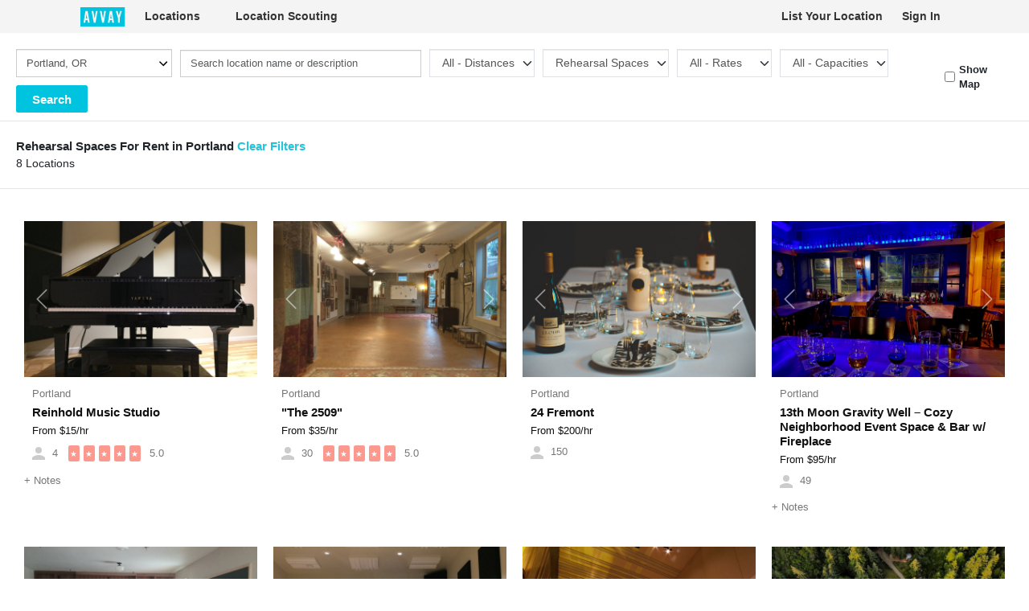

--- FILE ---
content_type: text/html;charset=UTF-8
request_url: https://www.avvay.com/space/search/landing-pages/portland-rehearsal-spaces-for-rent
body_size: 14003
content:
<!DOCTYPE html>
<html>
  <head>
    

    <title>Portland Rehearsal Spaces For Rent - AVVAY</title>

    <link rel="icon" type="image/png" href="/img/favicon.png" sizes="32x32">
    <link rel="icon" type="image/png" href="/img/favicon.png" sizes="16x16">
    <link rel="stylesheet" href="/css/styles-640abac007c5995307d13f6ac7bfaba4.css">
    <link rel="stylesheet" href="https://cdnjs.cloudflare.com/ajax/libs/font-awesome/6.7.2/css/all.min.css"/>
    <link rel="stylesheet" href="/css/bootstrap-datepicker3.min-90b2599620f77cb3fa81da459e1a6d07.css">
    <link rel="stylesheet" href="https://cdn.jsdelivr.net/jquery.webui-popover/1.2.1/jquery.webui-popover.min.css">

    <script src="/js/lib/jquery.min-82e7bc5ab678b71be0f6f8f2d2c3b77d.js"></script>
    <script src="/js/lib/handlebars-0a63d1ca4ab84541fd1a105f019046be.js"></script>
    <script src="https://cdn.jsdelivr.net/npm/bootstrap@5.3.3/dist/js/bootstrap.bundle.min.js"></script>
    <script src="/js/lib/bootbox.min-a2ed78afca8891d8062e86ee99834618.js"></script>
    <script src="https://cdn.jsdelivr.net/jquery.webui-popover/1.2.1/jquery.webui-popover.min.js"></script>
    <script src="/js/lib/bootstrap-validator-38c28aecfd6653e2acafe74e93e8a99a.js"></script>
    <script src="https://maps.googleapis.com/maps/api/js?key=AIzaSyDQtwDl0uPcXUg8yxpi9yF1X1ZFL-FpHwk&libraries=places"></script>
    <script src="/js/app-44f22cf76bc3b6ae83ac6e3ef2cf5b85.js"></script>
    <script src="//cdn.jsdelivr.net/npm/gasparesganga-jquery-loading-overlay@2.1.5/dist/loadingoverlay.min.js"></script>
    <script src="//apis.google.com/js/platform.js"></script>
    <script>
        //load google auth2 library
        gapi.load('auth2');

        //load the fb JavaScript SDK
        (function(d, s, id){
            var js, fjs = d.getElementsByTagName(s)[0];
            if (d.getElementById(id)) {return;}
            js = d.createElement(s); js.id = id;
            js.src = "//connect.facebook.com/en_US/sdk.js";
            fjs.parentNode.insertBefore(js, fjs);
        }(document, 'script', 'facebook-jssdk'));

        window.fbAsyncInit = function() {
            //SDK loaded, initialize it
            FB.init({
                appId: "244987009615637",
                version: "v3.0",
                cookie: true
            });
        };
    </script>
    <script src="/js/social-login-0350f8cee9359b2986aa4aeb9b081f03.js"></script>
    
      <script>
          !function(f,b,e,v,n,t,s){if(f.fbq)return;n=f.fbq=function(){n.callMethod?
              n.callMethod.apply(n,arguments):n.queue.push(arguments)};if(!f._fbq)f._fbq=n;
              n.push=n;n.loaded=!0;n.version='2.0';n.queue=[];t=b.createElement(e);t.async=!0;
              t.src=v;s=b.getElementsByTagName(e)[0];s.parentNode.insertBefore(t,s)}(window,
              document,'script','https://connect.facebook.net/en_US/fbevents.js');
          fbq('init', '443160282548621');
          fbq('track', 'PageView');
          fbq('track', 'ViewContent');

          //
          var fbEventCode = null;
          if(fbEventCode) {
              fbq('track', fbEventCode);
          }

      </script>
      <noscript><img height="1" width="1" alt="FB" style="display:none" src="https://www.facebook.com/tr?id=443160282548621&ev=PageView&noscript=1"></noscript>
    
    
      <script>
          window.heap=window.heap||[],heap.load=function(e,t){window.heap.appid=e,window.heap.config=t=t||{};var r=t.forceSSL||"https:"===document.location.protocol,a=document.createElement("script");a.type="text/javascript",a.async=!0,a.src=(r?"https:":"http:")+"//cdn.heapanalytics.com/js/heap-"+e+".js";var n=document.getElementsByTagName("script")[0];n.parentNode.insertBefore(a,n);for(var o=function(e){return function(){heap.push([e].concat(Array.prototype.slice.call(arguments,0)))}},p=["addEventProperties","addUserProperties","clearEventProperties","identify","removeEventProperty","setEventProperties","track","unsetEventProperty"],c=0;c<p.length;c++)heap[p[c]]=o(p[c])};
          heap.load("3749169737");
      </script>
        
    
    
    
      <script>
          (function(h,o,t,j,a,r){
              h.hj=h.hj||function(){(h.hj.q=h.hj.q||[]).push(arguments)};
              h._hjSettings={hjid:1032436,hjsv:6};
              a=o.getElementsByTagName('head')[0];
              r=o.createElement('script');r.async=1;
              r.src=t+h._hjSettings.hjid+j+h._hjSettings.hjsv;
              a.appendChild(r);
          })(window,document,'https://static.hotjar.com/c/hotjar-','.js?sv=');
      </script>
    
    
      <script>
          window.intercomSettings = {
              app_id: "n40q7qak"
          };
      </script>
      <script>
          (function(){var w=window;var ic=w.Intercom;if(typeof ic==="function"){ic('reattach_activator');ic('update',intercomSettings);}else{var d=document;var i=function(){i.c(arguments)};i.q=[];i.c=function(args){i.q.push(args)};w.Intercom=i;function l(){var s=d.createElement('script');s.type='text/javascript';s.async=true;s.src='https://widget.intercom.io/widget/n40q7qak';var x=d.getElementsByTagName('script')[0];x.parentNode.insertBefore(s,x);}if(w.attachEvent){w.attachEvent('onload',l);}else{w.addEventListener('load',l,false);}}})()
      </script>
    
    
      <!-- Start Optimize Page-Hiding Snippet -->
      <style>.async-hide { opacity: 0 !important} </style>
	  <!-- Google Tag Manager -->
	  
	  <script>(function(w,d,s,l,i){w[l]=w[l]||[];w[l].push({'gtm.start':
	  new Date().getTime(),event:'gtm.js'});var f=d.getElementsByTagName(s)[0],
	  j=d.createElement(s),dl=l!='dataLayer'?'&l='+l:'';j.async=true;j.src=
	  'https://www.googletagmanager.com/gtm.js?id='+i+dl;f.parentNode.insertBefore(j,f);
	  })(window,document,'script','dataLayer','GTM-5NZGRW2Z');</script>
	  
	  
	   <!-- End Google Tag Manager -->
	  
      <script>(function(a,s,y,n,c,h,i,d,e){s.className+=' '+y;h.start=1*new Date;
      h.end=i=function(){s.className=s.className.replace(RegExp(' ?'+y),'')};
      (a[n]=a[n]||[]).hide=h;setTimeout(function(){i();h.end=null},c);h.timeout=c;
      })(window,document.documentElement,'async-hide','dataLayer',4000,
      {'GTM-TJZ97SP':true});</script>
      <!-- End Optimize Page-Hiding Snippet -->
      <!-- Google Tag Manager -->
      <script async src="https://www.googletagmanager.com/gtag/js?id=UA-72603837-2"></script>

      <script>
        window.dataLayer = window.dataLayer || [];
        function gtag(){dataLayer.push(arguments);}
        var optimizeId = 'GTM-TJZ97SP';
        var analyticsTrackingId = 'UA-72603837-2';
        gtag('js', new Date());
        gtag('config', analyticsTrackingId, { 'optimize_id': optimizeId});
        gtag('config', 'AW-868013139');

        var envProfiles = ["prod"];
        var env = 'local';
        if(envProfiles.length > 0){
            env = envProfiles[0];
        }
        var userId = "anonymousUser" + '-' + env;

        gtag('event', 'page_view', {'send_to': 'AW-868013139', 'user_id': userId});

      </script>
	  
    
    <script src='https://www.google.com/recaptcha/api.js'></script>
  

    <meta charset="utf-8">
    <meta http-equiv="x-ua-compatible" content="ie=edge">
    <meta name="viewport" content="width=device-width, initial-scale=1, maximum-scale=1">
    <meta name="p:domain_verify" content="04be04bd91e6415084ee5e8fbc2aec91" />
    <meta name="msvalidate.01" content="03F1FAC086AEAC4B0CAEDDA60B166879" />

    <meta name="description" content="The best way to rent photo studios and filming locations in Portland, OR. Discover locations starting at $25/hour from trusted local hosts. Read reviews and easily book in minutes." >
    <meta itemprop="name" content="Rent rehearsal spaces in Portland from local hosts starting at $25/hr - AVVAY">
    <meta itemprop="description" content="The best way to rent photo studios and filming locations in Portland, OR. Discover locations starting at $25/hour from trusted local hosts. Read reviews and easily book in minutes.">
    <meta itemprop="image" content="/img/url-preview-image.jpg">
    <meta name="twitter:card" content="The best way to rent photo studios and filming locations in Portland, OR. Discover locations starting at $25/hour from trusted local hosts. Read reviews and easily book in minutes." />
    <meta name="twitter:site" content="Rent rehearsal spaces in Portland from local hosts starting at $25/hr - AVVAY" />
    <meta name="twitter:title" content="Rent rehearsal spaces in Portland from local hosts starting at $25/hr - AVVAY" />
    <meta name="twitter:description" content="The best way to rent photo studios and filming locations in Portland, OR. Discover locations starting at $25/hour from trusted local hosts. Read reviews and easily book in minutes." />
    <meta name="twitter:creator" content="Rent rehearsal spaces in Portland from local hosts starting at $25/hr - AVVAY" />
    <meta name="twitter:image" content="/img/url-preview-image.jpg" />
    <meta name="og:title" content="Rent rehearsal spaces in Portland from local hosts starting at $25/hr - AVVAY" />
    <meta name="og:type" content="article" />
    <meta name="og:url" content="https://www.avvay.com/space/search/Portland" />
    <meta name="og:image" content="/img/url-preview-image.jpg" />
    <meta name="og:description" content="The best way to rent photo studios and filming locations in Portland, OR. Discover locations starting at $25/hour from trusted local hosts. Read reviews and easily book in minutes." />
    <meta name="og:site_name" content="Rent rehearsal spaces in Portland from local hosts starting at $25/hr - AVVAY" />
    <meta content="320" property="og:image:width" />
    <meta content="240" property="og:image:height" />
    <meta property="fb:app_id" content="902360759972298" />
  
  <link rel="canonical" href="https://www.avvay.com/space/search/Portland">
  <script src="/js/lib/jquery-ui.min-5a515c9759872a6848e76d2edccb3430.js"></script>
  </head>
  <body class="system-sans-serif">
  
  <!-- Google Tag Manager (noscript) -->
  
  <noscript><iframe src="https://www.googletagmanager.com/ns.html?id=GTM-5NZGRW2Z"
  height="0" width="0" style="display:none;visibility:hidden"></iframe></noscript>
  
  
   <!-- End Google Tag Manager (noscript) -->
  
  <!--[if lt IE 11]>
  <div class="bg-red pa4 tc white f2">
    You are using an outdated browser.
    <a href="http://browsehappy.com/" class="yellow link">Upgrade your browser today</a> or
    <a href="http://www.google.com/chromeframe/?redirect=true" class="yellow link">
        install Google Chrome Frame
    </a>
    to better experience this site.
  </div>
  <![endif]-->

  <!-- Header -->
  <div>
    <div class="bg-near-white ph0 ph3-m ph0-ns">

      <!-- Show Desktop Nav-->
      <div class="dn flex-ns justify-between mw10 center items-center">
        <!-- Main Nav -->
        <div>
          <a href="/" title="AVVAY"><img src="/img/logo-sm-08c48295336932e86cca5932979c4ca1.svg" alt="AVVAY" class=""></a>
          <a class="link dark-gray hover-black pa3 ph4 fw6 dib hover-bg-black-10" href="/" title="Locations">Locations</a>
          <a class="link dark-gray hover-black pa3 ph4 fw6 dib hover-bg-black-10" href="/concierge" title="Location Scouting">Location Scouting</a>
        </div>
        <div>
          <a class="link dark-gray hover-black pa3 fw6 dib" href="/list-space" title="List Your Location">List Your Location</a>
          <a class="link dark-gray hover-black pa3 fw6 dib" href="/login" title="Sign In">Sign In</a>
          <!-- Dropdown for Logged-in User -->
            
        </div>
      </div>

      <!-- Show Mobile Nav -->
      <div class="navbar bg-near-white navbar-expand-lg navbar-light bg-light dn-ns w-100 pa0 mobile-device-nav">
        <div class="container-fluid">
          <div class="navbar-header mh0 w-100">
            <div class="container-fluid  logo-section-inner">
              <a href="/" title="Home">
                <img src="/img/logo-teal-ec546927ef9f7def3a8a4603844a0eb6.svg" alt="AVVAY" class="pa2">
              </a>
              <button type="button" class="cursor navbar-toggle bn bg-transparent collapsed" data-bs-toggle="collapse"
                      data-bs-target="#mobile-menu-inner" aria-expanded="false">
                            <span class="mobile-nav-icon bg-black"><i class="fa fa-bars" aria-hidden="true"></i></span>
              </button>
            </div>
          </div>
          <div class="collapse navbar-collapse " id="mobile-menu-inner">
            <ul class="nav navbar-nav">
              <li class="pl4 ml0">
                <a class="bt b--black-10 mr4 f3 fw7 near-black hover-black" href="/" title="Locations">Locations</a>
              </li>
              <li class="pl4 ml0">
                <a class="bt b--black-10 mr4 f3 fw7 near-black hover-black" href="/pro/home" title="Creative Pros">Creative Pros</a>
              </li>
              <li class="pl4 ml0">
                <a class="bt b--black-10 mr4 f3 fw7 near-black hover-black" href="/concierge" title="Creative Pros">Location Scouting</a>
              </li>
              <li class="pl4 ml0">
                <a class="bt b--black-10 mr4 f3 fw7 near-black hover-black" href="/list-space" title="List Your Space">List Your Locations</a>
              </li>
              <li class="pl4 ml0">
                
              </li>
              <li class="pl4 ml0">
                
              </li>
              <li class="pl4 ml0">
                
              </li>
              <li class="pl4 ml0">
                <a class="bt b--black-10 mr4 f3 fw7 near-black hover-black" href="/login" title="Sign In">Sign In</a>
              </li>
            </ul>
          </div>
        </div>
      </div>
    </div>
  </div>

  <div class="">
  <div class="w-100">

    <!-- search form -->
    <div class="db db-ns bg-white">
      <form action="/space/search/landing-pages/portland-rehearsal-spaces-for-rent" method="GET" class="flex flex-wrap" id="marketSearchForm">
        <div id="searchFilters" class="order-2 order-1-ns flex-ns items-center justify-between bb b--black-10 ph4 pv3 w-100 dn">
          <div class="flex-ns flex-wrap items-center">
            <input type="hidden" id="categoryGroupingId" name="categoryGroupingId" value="" />
            <!-- Location Filter -->
            <div class="pv3 pr3-ns">
              <label class="dn" for="locationSelector">Location</label>
              <select id="locationSelector" onchange="this.form.submit();" class="form-control" name="location">
                <option value="all">All Cities</option>
                <option value="Nashville">Nashville, TN</option>
                <option value="Los Angeles">Los Angeles, CA</option>
                <option value="Austin">Austin, TX</option>
                <option value="Miami">Miami, FL</option>
                <option value="Atlanta">Atlanta, GA</option>
                <option value="Kansas City, MO">Kansas City, MO, MO</option>
                <option value="Boston">Boston, MA</option>
                <option value="Chicago">Chicago, IL</option>
                <option value="Kansas City, KS">Kansas City, KS, KS</option>
                <option value="Dallas">Dallas, TX</option>
                <option value="Indianapolis">Indianapolis, IN</option>
                <option value="Denver">Denver, CO</option>
                <option value="Houston">Houston, TX</option>
                <option value="Las Vegas">Las Vegas, NV</option>
                <option value="Hilton Head Island">Hilton Head Island, SC</option>
                <option value="New Orleans">New Orleans, LA</option>
                <option value="Santa Barbara">Santa Barbara, CA</option>
                <option value="Albuquerque">Albuquerque, NM</option>
                <option value="New York">New York, NY</option>
                <option value="Knoxville">Knoxville, TN</option>
                <option value="Philadelphia">Philadelphia, PA</option>
                <option value="Marfa">Marfa, TX</option>
                <option value="Pittsburgh">Pittsburgh, PA</option>
                <option value="Portland" selected="selected">Portland, OR</option>
                <option value="San Diego">San Diego, CA</option>
                <option value="San Francisco">San Francisco, CA</option>
                <option value="Seattle">Seattle, WA</option>
                <option value="Washington">Washington, DC</option>
                <option value="Fort Lauderdale">Fort Lauderdale, FL</option>
                <option value="San Antonio">San Antonio, TX</option>
                <option value="San Bernardino">San Bernardino, CA</option>
                <option value="Raleigh">Raleigh, NC</option>
                <option value="Memphis">Memphis, TN</option>
                <option value="Orlando">Orlando, FL</option>
                <option value="Gainesville">Gainesville, FL</option>
                <option value="Newport Beach">Newport Beach, CA</option>
                <option value="Palm Springs">Palm Springs, CA</option>
                <option value="Albany">Albany, NY</option>
                <option value="Minneapolis">Minneapolis, MN</option>
                <option value="Phoenix">Phoenix, AZ</option>
                <option value="Tampa">Tampa, FL</option>
                <option value="Boise">Boise, ID</option>
                <option value="Fort Worth">Fort Worth, TX</option>
                <option value="Asheville">Asheville, NC</option>
                <option value="Birmingham">Birmingham, AL</option>
                <option value="Columbia">Columbia, SC</option>
                <option value="Detroit">Detroit, MI</option>
                <option value="Greensboro">Greensboro, NC</option>
                <option value="Greenville">Greenville, SC</option>
                <option value="Huntsville">Huntsville, AL</option>
                <option value="Mobile">Mobile, AL</option>
                <option value="Wilmington">Wilmington, NC</option>
                <option value="Salt Lake City">Salt Lake City, UT</option>
                <option value="Charlotte">Charlotte, NC</option>
                <option value="Oklahoma City">Oklahoma City, OK</option>
                <option value="St. Louis">St. Louis, MO</option>
                <option value="Columbus">Columbus, OH</option>
                <option value="Toronto">Toronto, ON</option>
                <option value="Cleveland">Cleveland, OH</option>
                <option value="Winnipeg">Winnipeg, MB</option>
                <option value="Trenton">Trenton, NJ</option>
                <option value="Newark">Newark, NJ</option>
              </select>
            </div>
            <!-- Search Box -->
            <div class="pv3 pr3-ns">
              <input type="text" placeholder="Search location name or description" class="form-control f4 pa2 br2 ba b--black-20 h-34 w-300" id="searchText" name="searchText" value="" />
            </div>
            <!-- Location Filter -->
            <div class="pv3 pr3-ns">
              <label class="dn" for="">Distance</label>
              <select onchange="this.form.submit();" class="form-control form-select" id="distanceRangeType" name="distanceRangeType">
                <option value="DEFAULT" selected="selected">All - Distances</option>
                <option value="FROM_0_TO_10">0mi - 10mi</option>
                <option value="FROM_20_TO_UNBOUNDED">20mi +</option>
              </select>
            </div>
            <!-- Type Filter -->
            <div class="pv3 pr3-ns">
              <label class="dn" for="">Type</label>
              <select onchange="this.form.submit();" class="form-control form-select" id="categoryId" name="categoryId">
                <option value="">All - Types</option>
                <option value="2">Recording Studios</option>
                <option value="12" selected="selected">Rehearsal Spaces</option>
                <option value="22">Writing Rooms</option>
                <option value="32">Photo Locations</option>
                <option value="62">Video Locations</option>
                <option value="112">Theatres</option>
                <option value="182">Venues</option>
                <option value="192">Meet Ups</option>
              </select>
            </div>
            <!-- Hourly Rate Filter-->
            <div class="pv3 pr3-ns">
              <label class="dn" for="">Hourly Rate</label>
              <select onchange="this.form.submit();" class="form-control form-select" id="rateRangeType" name="rateRangeType">
                <option value="DEFAULT" selected="selected">All - Rates</option>
                <option value="FROM_0_TO_25">$0 - $25</option>
                <option value="FROM_25_TO_50">$25 - $50</option>
                <option value="FROM_50_TO_100">$50 - $100</option>
                <option value="FROM_100_TO_200">$100 - $200</option>
                <option value="FROM_200_TO_300">$200 - $300</option>
              </select>
            </div>
            <!-- Capacity Filter -->
            <div class="pv3 pr3-ns">
              <label class="dn" for="">Guests</label>
              <select onchange="this.form.submit();" class="form-control form-select" id="capacityRangeType" name="capacityRangeType">
                <option value="DEFAULT" selected="selected">All - Capacities</option>
                <option value="FROM_1_TO_10">1 - 10</option>
                <option value="FROM_11_TO_50">10 - 50</option>
                <option value="FROM_101_TO_UNBOUNDED">100 +</option>
                
              </select>
            </div>
            <!-- Buttons-->
            <div>
              <div class="flex">
                <div class="pr3">
                  <button class="bg-teal hover-bg-teal white bn br2 ph4 f3 fw6 tc h-34">Search</button>
                </div>
              </div>
            </div>
          </div>
          <!-- Show Map Control-->
          <div class="dn db-ns">
            <div class="pt3 pt0-ns f4 v-mid flex items-center">
              <input id="showMap" type="checkbox" class="cursor" name="showMap" value="true"><input type="hidden" name="_showMap" value="on"/>
              <label class="pa2 ma0">Show Map</label>
            </div>
          </div>
        </div>
        <div class="order-1 order-2-ns w-100 flex flex-wrap-ns items-center justify-between bb b--black-10 pa4">
          <div class="flex-ns items-center w-100">
			<h1 class="f3 pv0 mv0 pr3 lh-copy">Rehearsal Spaces For Rent in Portland
               <a href="/space/search/Portland" class="f3 teal hover-teal">Clear Filters</a>
            </h1>
          </div>
		  <div>8 Locations</div>
          <div class="db dn-ns w-25 tr">
            <a id="searchFiltersToggle" class=""><img src="/img/filters.svg"></a>
          </div>
          <!-- TODO: Search Results Text
          <h2 class="f3 pv0 mv0">
            <span th:text="${categoryGroupingName}">Photography</span>
            spaces near
            <span th:text="${search.location}">Franklin, TN</span>
          </h2>-->
        </div>
		<div class="order-1 dn-ns order-2-ns w-100 flex flex-wrap-ns items-center justify-between bb b--black-10 pa4">
          <div class="db w-100 tr">
            <a id="searchFiltersToggle" class=""><img src="/img/filters.svg"></a>
          </div>
        </div>
      </form>
    </div>

    <!-- no search results found messaging-->
    

    <!-- begin show search results -->
    <div class="flex justify-between">
      <div class="w-100 pv3">
        
  <div class="flex flex-wrap ph2-m ph4-ns pt3">
  <div class="w-100 w-50-m w-25-ns pv3 ph4 ph3-m ph3-ns">
    <div class="pv3">
      <a href="https://www.avvay.com/portland/space/1672/rehearsal-space/recording-studio-for-rent/reinhold-music-studio" class="" target="_blank">
        <div class="bg-dark-gray loading">
          <div id="smallSpaceMediaViewer-1672" class="carousel slide lazy">

    <div role="listbox" class="carousel-inner">
      <div class="carousel-item active">

        <img src="https://avvay-aws-production.imgix.net/space-media/space-media-15212-cloud.JPG?w=610&amp;h=408&amp;dpr=2&amp;fit=crop&amp;q=50"
             alt="Reinhold Music Studio"
             class="w-100">
        

        <!-- TODO: lazy loading of videos not supported yet... -->
        
      </div>
      <div class="carousel-item">

        <img src="https://avvay-aws-production.imgix.net/space-media/space-media-15202-cloud.JPG?w=610&amp;h=408&amp;dpr=2&amp;fit=crop&amp;q=50"
             alt="Reinhold Music Studio"
             class="w-100">
        

        <!-- TODO: lazy loading of videos not supported yet... -->
        
      </div>
      <div class="carousel-item">

        
        <img data-lazy-src="https://avvay-aws-production.imgix.net/space-media/space-media-15182-cloud.JPG?w=610&amp;h=408&amp;dpr=2&amp;fit=crop&amp;q=50"
             alt="Reinhold Music Studio"
             class="w-100">

        <!-- TODO: lazy loading of videos not supported yet... -->
        
      </div>
      <div class="carousel-item">

        
        <img data-lazy-src="https://avvay-aws-production.imgix.net/space-media/space-media-15192-cloud.JPG?w=610&amp;h=408&amp;dpr=2&amp;fit=crop&amp;q=50"
             alt="Reinhold Music Studio"
             class="w-100">

        <!-- TODO: lazy loading of videos not supported yet... -->
        
      </div>
      <div class="carousel-item">

        
        <img data-lazy-src="https://avvay-aws-production.imgix.net/space-media/space-media-13812-cloud.JPG?w=610&amp;h=408&amp;dpr=2&amp;fit=crop&amp;q=50"
             alt="Reinhold Music Studio"
             class="w-100">

        <!-- TODO: lazy loading of videos not supported yet... -->
        
      </div>
      <div class="carousel-item">

        
        <img data-lazy-src="https://avvay-aws-production.imgix.net/space-media/space-media-15222-cloud.JPG?w=610&amp;h=408&amp;dpr=2&amp;fit=crop&amp;q=50"
             alt="Reinhold Music Studio"
             class="w-100">

        <!-- TODO: lazy loading of videos not supported yet... -->
        
      </div>
      <div class="carousel-item">

        <img src="https://avvay-aws-production.imgix.net/space-media/space-media-15232-cloud.JPG?w=610&amp;h=408&amp;dpr=2&amp;fit=crop&amp;q=50"
             alt="Reinhold Music Studio"
             class="w-100">
        

        <!-- TODO: lazy loading of videos not supported yet... -->
        
      </div>
      
      
      
      
      
      
      
    </div>

    
    
    <a href="#smallSpaceMediaViewer-1672"
      role="button"
      data-bs-slide="prev"
      class="carousel-control-prev"
     >
      <span class="carousel-control-prev-icon" aria-hidden="true"></span>
      <span class="visually-hidden">Previous</span>
    </a>

    <a href="#smallSpaceMediaViewer-1672"
      role="button"
      data-bs-slide="next"
      class="carousel-control-next"
     >
      <span class="carousel-control-next-icon" aria-hidden="true"></span>
      <span class="visually-hidden">Next</span>
    </a>

  </div>
        </div>
      </a>
      <div class="w-100">
        <a href="https://www.avvay.com/portland/space/1672/rehearsal-space/recording-studio-for-rent/reinhold-music-studio" class="bg-animate db hover-bg-near-white pa3" target="_blank">
          <p class="f4 system-sans-serif gray pv1 mv0 lh-copy" href="https://www.avvay.com/portland/space/1672/rehearsal-space/recording-studio-for-rent/reinhold-music-studio">Portland</p>
          <h2 class="near-black pv1 mv0 avenir fw6 f3 lh-title" href="https://www.avvay.com/portland/space/1672/rehearsal-space/recording-studio-for-rent/reinhold-music-studio">Reinhold Music Studio</h2>
          <div class="f4 system-sans-serif near-black pb1 mt1 mb2 lh-copy pr3">From $<span>15</span>/hr</div>
          <div class="flex items-center">
            <div class="f4 v-mid pr3 gray">
              <svg class="v-mid mr2" width="16" height="16" viewBox="0 0 16 16" fill="none" xmlns="http://www.w3.org/2000/svg">
                <path d="M8.17021 10C2.7234 10 0 13.2 0 13.2V16H8.17021H16V13.2C16 13.2 13.617 10 8.17021 10Z" fill="#CCCCCC" />
                <circle cx="8" cy="4" r="4" fill="#CCCCCC" />
              </svg>
              <span>4</span>
            </div>
            
    
      <div class="fw4">
        <span>
          <span class="f5 dib bg-red-80 ph1 pv1 white br2 ml1 mr1">★</span><span class="f5 dib bg-red-80 ph1 pv1 white br2 ml1 mr1">★</span><span class="f5 dib bg-red-80 ph1 pv1 white br2 ml1 mr1">★</span><span class="f5 dib bg-red-80 ph1 pv1 white br2 ml1 mr1">★</span><span class="f5 dib bg-red-80 ph1 pv1 white br2 ml1 mr1">★</span>
        </span>
        
        
        <span class="f4 system-sans-serif gray pv0 mt1 lh-copy pl2 mr3">5.0</span>
      </div>
    
  
            
            
          </div>
		 </a>
		<div class="flex f4 pt2 near-black"><a class="cursor gray hover-gray viewSpaceNotes"><span class="icon">+</span> Notes</a></div>
		<div class="flex pt1 hide avvayNotes">
			<div class="near-black f4">If you&#39;re looking for a recording studio for rent in Portland or searching for &quot;rehearsal space near me&quot;, check out Reinhold Music Studio. This beautiful space in a cozy home studio setting should do the trick. </div>
		</div>
      </div>
    </div>
  </div>
  <div class="w-100 w-50-m w-25-ns pv3 ph4 ph3-m ph3-ns">
    <div class="pv3">
      <a href="https://www.avvay.com/portland/space/7132/rehearsal-space/the-2509" class="" target="_blank">
        <div class="bg-dark-gray loading">
          <div id="smallSpaceMediaViewer-7132" class="carousel slide lazy">

    <div role="listbox" class="carousel-inner">
      <div class="carousel-item active">

        <img src="https://avvay-aws-production.imgix.net/space-media/space-media-82982-prod.jpg?w=610&amp;h=408&amp;dpr=2&amp;fit=crop&amp;q=50"
             alt="&quot;The 2509&quot;"
             class="w-100">
        

        <!-- TODO: lazy loading of videos not supported yet... -->
        
      </div>
      <div class="carousel-item">

        <img src="https://avvay-aws-production.imgix.net/space-media/space-media-82992-prod.jpg?w=610&amp;h=408&amp;dpr=2&amp;fit=crop&amp;q=50"
             alt="&quot;The 2509&quot;"
             class="w-100">
        

        <!-- TODO: lazy loading of videos not supported yet... -->
        
      </div>
      <div class="carousel-item">

        <img src="https://avvay-aws-production.imgix.net/space-media/space-media-83002-prod.jpg?w=610&amp;h=408&amp;dpr=2&amp;fit=crop&amp;q=50"
             alt="&quot;The 2509&quot;"
             class="w-100">
        

        <!-- TODO: lazy loading of videos not supported yet... -->
        
      </div>
      
      
      
    </div>

    
    
    <a href="#smallSpaceMediaViewer-7132"
      role="button"
      data-bs-slide="prev"
      class="carousel-control-prev"
     >
      <span class="carousel-control-prev-icon" aria-hidden="true"></span>
      <span class="visually-hidden">Previous</span>
    </a>

    <a href="#smallSpaceMediaViewer-7132"
      role="button"
      data-bs-slide="next"
      class="carousel-control-next"
     >
      <span class="carousel-control-next-icon" aria-hidden="true"></span>
      <span class="visually-hidden">Next</span>
    </a>

  </div>
        </div>
      </a>
      <div class="w-100">
        <a href="https://www.avvay.com/portland/space/7132/rehearsal-space/the-2509" class="bg-animate db hover-bg-near-white pa3" target="_blank">
          <p class="f4 system-sans-serif gray pv1 mv0 lh-copy" href="https://www.avvay.com/portland/space/7132/rehearsal-space/the-2509">Portland</p>
          <h2 class="near-black pv1 mv0 avenir fw6 f3 lh-title" href="https://www.avvay.com/portland/space/7132/rehearsal-space/the-2509">&quot;The 2509&quot;</h2>
          <div class="f4 system-sans-serif near-black pb1 mt1 mb2 lh-copy pr3">From $<span>35</span>/hr</div>
          <div class="flex items-center">
            <div class="f4 v-mid pr3 gray">
              <svg class="v-mid mr2" width="16" height="16" viewBox="0 0 16 16" fill="none" xmlns="http://www.w3.org/2000/svg">
                <path d="M8.17021 10C2.7234 10 0 13.2 0 13.2V16H8.17021H16V13.2C16 13.2 13.617 10 8.17021 10Z" fill="#CCCCCC" />
                <circle cx="8" cy="4" r="4" fill="#CCCCCC" />
              </svg>
              <span>30</span>
            </div>
            
    
      <div class="fw4">
        <span>
          <span class="f5 dib bg-red-80 ph1 pv1 white br2 ml1 mr1">★</span><span class="f5 dib bg-red-80 ph1 pv1 white br2 ml1 mr1">★</span><span class="f5 dib bg-red-80 ph1 pv1 white br2 ml1 mr1">★</span><span class="f5 dib bg-red-80 ph1 pv1 white br2 ml1 mr1">★</span><span class="f5 dib bg-red-80 ph1 pv1 white br2 ml1 mr1">★</span>
        </span>
        
        
        <span class="f4 system-sans-serif gray pv0 mt1 lh-copy pl2 mr3">5.0</span>
      </div>
    
  
            
            
          </div>
		 </a>
		<div class="flex f4 pt2 near-black"></div>
		<div class="flex pt1 hide avvayNotes">
			<div class="near-black f4"></div>
		</div>
      </div>
    </div>
  </div>
  <div class="w-100 w-50-m w-25-ns pv3 ph4 ph3-m ph3-ns">
    <div class="pv3">
      <a href="https://www.avvay.com/portland/space/8302/venue/event-space/24-fremont" class="" target="_blank">
        <div class="bg-dark-gray loading">
          <div id="smallSpaceMediaViewer-8302" class="carousel slide lazy">

    <div role="listbox" class="carousel-inner">
      <div class="carousel-item active">

        <img src="https://avvay-aws-production.imgix.net/space-media/space-media-101522-prod.jpeg?w=610&amp;h=408&amp;dpr=2&amp;fit=crop&amp;q=50"
             alt="24 Fremont "
             class="w-100">
        

        <!-- TODO: lazy loading of videos not supported yet... -->
        
      </div>
      <div class="carousel-item">

        <img src="https://avvay-aws-production.imgix.net/space-media/space-media-101532-prod.jpeg?w=610&amp;h=408&amp;dpr=2&amp;fit=crop&amp;q=50"
             alt="24 Fremont "
             class="w-100">
        

        <!-- TODO: lazy loading of videos not supported yet... -->
        
      </div>
      <div class="carousel-item">

        
        <img data-lazy-src="https://avvay-aws-production.imgix.net/space-media/space-media-101542-prod.jpeg?w=610&amp;h=408&amp;dpr=2&amp;fit=crop&amp;q=50"
             alt="24 Fremont "
             class="w-100">

        <!-- TODO: lazy loading of videos not supported yet... -->
        
      </div>
      <div class="carousel-item">

        
        <img data-lazy-src="https://avvay-aws-production.imgix.net/space-media/space-media-101552-prod.jpeg?w=610&amp;h=408&amp;dpr=2&amp;fit=crop&amp;q=50"
             alt="24 Fremont "
             class="w-100">

        <!-- TODO: lazy loading of videos not supported yet... -->
        
      </div>
      <div class="carousel-item">

        
        <img data-lazy-src="https://avvay-aws-production.imgix.net/space-media/space-media-101562-prod.jpeg?w=610&amp;h=408&amp;dpr=2&amp;fit=crop&amp;q=50"
             alt="24 Fremont "
             class="w-100">

        <!-- TODO: lazy loading of videos not supported yet... -->
        
      </div>
      <div class="carousel-item">

        
        <img data-lazy-src="https://avvay-aws-production.imgix.net/space-media/space-media-101572-prod.jpeg?w=610&amp;h=408&amp;dpr=2&amp;fit=crop&amp;q=50"
             alt="24 Fremont "
             class="w-100">

        <!-- TODO: lazy loading of videos not supported yet... -->
        
      </div>
      <div class="carousel-item">

        
        <img data-lazy-src="https://avvay-aws-production.imgix.net/space-media/space-media-101582-prod.jpeg?w=610&amp;h=408&amp;dpr=2&amp;fit=crop&amp;q=50"
             alt="24 Fremont "
             class="w-100">

        <!-- TODO: lazy loading of videos not supported yet... -->
        
      </div>
      <div class="carousel-item">

        
        <img data-lazy-src="https://avvay-aws-production.imgix.net/space-media/space-media-101592-prod.jpeg?w=610&amp;h=408&amp;dpr=2&amp;fit=crop&amp;q=50"
             alt="24 Fremont "
             class="w-100">

        <!-- TODO: lazy loading of videos not supported yet... -->
        
      </div>
      <div class="carousel-item">

        
        <img data-lazy-src="https://avvay-aws-production.imgix.net/space-media/space-media-101602-prod.jpeg?w=610&amp;h=408&amp;dpr=2&amp;fit=crop&amp;q=50"
             alt="24 Fremont "
             class="w-100">

        <!-- TODO: lazy loading of videos not supported yet... -->
        
      </div>
      <div class="carousel-item">

        
        <img data-lazy-src="https://avvay-aws-production.imgix.net/space-media/space-media-101612-prod.jpeg?w=610&amp;h=408&amp;dpr=2&amp;fit=crop&amp;q=50"
             alt="24 Fremont "
             class="w-100">

        <!-- TODO: lazy loading of videos not supported yet... -->
        
      </div>
      <div class="carousel-item">

        <img src="https://avvay-aws-production.imgix.net/space-media/space-media-101622-prod.jpeg?w=610&amp;h=408&amp;dpr=2&amp;fit=crop&amp;q=50"
             alt="24 Fremont "
             class="w-100">
        

        <!-- TODO: lazy loading of videos not supported yet... -->
        
      </div>
      
      
      
      
      
      
      
      
      
      
      
    </div>

    
    
    <a href="#smallSpaceMediaViewer-8302"
      role="button"
      data-bs-slide="prev"
      class="carousel-control-prev"
     >
      <span class="carousel-control-prev-icon" aria-hidden="true"></span>
      <span class="visually-hidden">Previous</span>
    </a>

    <a href="#smallSpaceMediaViewer-8302"
      role="button"
      data-bs-slide="next"
      class="carousel-control-next"
     >
      <span class="carousel-control-next-icon" aria-hidden="true"></span>
      <span class="visually-hidden">Next</span>
    </a>

  </div>
        </div>
      </a>
      <div class="w-100">
        <a href="https://www.avvay.com/portland/space/8302/venue/event-space/24-fremont" class="bg-animate db hover-bg-near-white pa3" target="_blank">
          <p class="f4 system-sans-serif gray pv1 mv0 lh-copy" href="https://www.avvay.com/portland/space/8302/venue/event-space/24-fremont">Portland</p>
          <h2 class="near-black pv1 mv0 avenir fw6 f3 lh-title" href="https://www.avvay.com/portland/space/8302/venue/event-space/24-fremont">24 Fremont </h2>
          <div class="f4 system-sans-serif near-black pb1 mt1 mb2 lh-copy pr3">From $<span>200</span>/hr</div>
          <div class="flex items-center">
            <div class="f4 v-mid pr3 gray">
              <svg class="v-mid mr2" width="16" height="16" viewBox="0 0 16 16" fill="none" xmlns="http://www.w3.org/2000/svg">
                <path d="M8.17021 10C2.7234 10 0 13.2 0 13.2V16H8.17021H16V13.2C16 13.2 13.617 10 8.17021 10Z" fill="#CCCCCC" />
                <circle cx="8" cy="4" r="4" fill="#CCCCCC" />
              </svg>
              <span>150</span>
            </div>
            
    
  
            
            
          </div>
		 </a>
		<div class="flex f4 pt2 near-black"></div>
		<div class="flex pt1 hide avvayNotes">
			<div class="near-black f4"></div>
		</div>
      </div>
    </div>
  </div>
  <div class="w-100 w-50-m w-25-ns pv3 ph4 ph3-m ph3-ns">
    <div class="pv3">
      <a href="https://www.avvay.com/portland/space/28122/meet-up/meet-up/13th-moon-gravity-well-cozy-neighborhood-event-space-bar-wfireplace" class="" target="_blank">
        <div class="bg-dark-gray loading">
          <div id="smallSpaceMediaViewer-28122" class="carousel slide lazy">

    <div role="listbox" class="carousel-inner">
      <div class="carousel-item active">

        <img src="https://avvay-aws-production.imgix.net/space-media/space-media-518792-prod.jpg?w=610&amp;h=408&amp;dpr=2&amp;fit=crop&amp;q=50"
             alt="13th Moon Gravity Well – Cozy Neighborhood Event Space &amp; Bar w/ Fireplace"
             class="w-100">
        

        <!-- TODO: lazy loading of videos not supported yet... -->
        
      </div>
      <div class="carousel-item">

        <img src="https://avvay-aws-production.imgix.net/space-media/space-media-518712-prod.jpg?w=610&amp;h=408&amp;dpr=2&amp;fit=crop&amp;q=50"
             alt="13th Moon Gravity Well – Cozy Neighborhood Event Space &amp; Bar w/ Fireplace"
             class="w-100">
        

        <!-- TODO: lazy loading of videos not supported yet... -->
        
      </div>
      <div class="carousel-item">

        
        <img data-lazy-src="https://avvay-aws-production.imgix.net/space-media/space-media-518752-prod.jpg?w=610&amp;h=408&amp;dpr=2&amp;fit=crop&amp;q=50"
             alt="13th Moon Gravity Well – Cozy Neighborhood Event Space &amp; Bar w/ Fireplace"
             class="w-100">

        <!-- TODO: lazy loading of videos not supported yet... -->
        
      </div>
      <div class="carousel-item">

        
        <img data-lazy-src="https://avvay-aws-production.imgix.net/space-media/space-media-518702-prod.jpg?w=610&amp;h=408&amp;dpr=2&amp;fit=crop&amp;q=50"
             alt="13th Moon Gravity Well – Cozy Neighborhood Event Space &amp; Bar w/ Fireplace"
             class="w-100">

        <!-- TODO: lazy loading of videos not supported yet... -->
        
      </div>
      <div class="carousel-item">

        
        <img data-lazy-src="https://avvay-aws-production.imgix.net/space-media/space-media-518772-prod.jpg?w=610&amp;h=408&amp;dpr=2&amp;fit=crop&amp;q=50"
             alt="13th Moon Gravity Well – Cozy Neighborhood Event Space &amp; Bar w/ Fireplace"
             class="w-100">

        <!-- TODO: lazy loading of videos not supported yet... -->
        
      </div>
      <div class="carousel-item">

        
        <img data-lazy-src="https://avvay-aws-production.imgix.net/space-media/space-media-518652-prod.jpg?w=610&amp;h=408&amp;dpr=2&amp;fit=crop&amp;q=50"
             alt="13th Moon Gravity Well – Cozy Neighborhood Event Space &amp; Bar w/ Fireplace"
             class="w-100">

        <!-- TODO: lazy loading of videos not supported yet... -->
        
      </div>
      <div class="carousel-item">

        
        <img data-lazy-src="https://avvay-aws-production.imgix.net/space-media/space-media-518672-prod.jpg?w=610&amp;h=408&amp;dpr=2&amp;fit=crop&amp;q=50"
             alt="13th Moon Gravity Well – Cozy Neighborhood Event Space &amp; Bar w/ Fireplace"
             class="w-100">

        <!-- TODO: lazy loading of videos not supported yet... -->
        
      </div>
      <div class="carousel-item">

        
        <img data-lazy-src="https://avvay-aws-production.imgix.net/space-media/space-media-518682-prod.jpg?w=610&amp;h=408&amp;dpr=2&amp;fit=crop&amp;q=50"
             alt="13th Moon Gravity Well – Cozy Neighborhood Event Space &amp; Bar w/ Fireplace"
             class="w-100">

        <!-- TODO: lazy loading of videos not supported yet... -->
        
      </div>
      <div class="carousel-item">

        
        <img data-lazy-src="https://avvay-aws-production.imgix.net/space-media/space-media-518692-prod.jpg?w=610&amp;h=408&amp;dpr=2&amp;fit=crop&amp;q=50"
             alt="13th Moon Gravity Well – Cozy Neighborhood Event Space &amp; Bar w/ Fireplace"
             class="w-100">

        <!-- TODO: lazy loading of videos not supported yet... -->
        
      </div>
      <div class="carousel-item">

        
        <img data-lazy-src="https://avvay-aws-production.imgix.net/space-media/space-media-518762-prod.jpg?w=610&amp;h=408&amp;dpr=2&amp;fit=crop&amp;q=50"
             alt="13th Moon Gravity Well – Cozy Neighborhood Event Space &amp; Bar w/ Fireplace"
             class="w-100">

        <!-- TODO: lazy loading of videos not supported yet... -->
        
      </div>
      <div class="carousel-item">

        
        <img data-lazy-src="https://avvay-aws-production.imgix.net/space-media/space-media-518722-prod.jpg?w=610&amp;h=408&amp;dpr=2&amp;fit=crop&amp;q=50"
             alt="13th Moon Gravity Well – Cozy Neighborhood Event Space &amp; Bar w/ Fireplace"
             class="w-100">

        <!-- TODO: lazy loading of videos not supported yet... -->
        
      </div>
      <div class="carousel-item">

        
        <img data-lazy-src="https://avvay-aws-production.imgix.net/space-media/space-media-518662-prod.jpg?w=610&amp;h=408&amp;dpr=2&amp;fit=crop&amp;q=50"
             alt="13th Moon Gravity Well – Cozy Neighborhood Event Space &amp; Bar w/ Fireplace"
             class="w-100">

        <!-- TODO: lazy loading of videos not supported yet... -->
        
      </div>
      <div class="carousel-item">

        <img src="https://avvay-aws-production.imgix.net/space-media/space-media-518782-prod.jpg?w=610&amp;h=408&amp;dpr=2&amp;fit=crop&amp;q=50"
             alt="13th Moon Gravity Well – Cozy Neighborhood Event Space &amp; Bar w/ Fireplace"
             class="w-100">
        

        <!-- TODO: lazy loading of videos not supported yet... -->
        
      </div>
      
      
      
      
      
      
      
      
      
      
      
      
      
    </div>

    
    
    <a href="#smallSpaceMediaViewer-28122"
      role="button"
      data-bs-slide="prev"
      class="carousel-control-prev"
     >
      <span class="carousel-control-prev-icon" aria-hidden="true"></span>
      <span class="visually-hidden">Previous</span>
    </a>

    <a href="#smallSpaceMediaViewer-28122"
      role="button"
      data-bs-slide="next"
      class="carousel-control-next"
     >
      <span class="carousel-control-next-icon" aria-hidden="true"></span>
      <span class="visually-hidden">Next</span>
    </a>

  </div>
        </div>
      </a>
      <div class="w-100">
        <a href="https://www.avvay.com/portland/space/28122/meet-up/meet-up/13th-moon-gravity-well-cozy-neighborhood-event-space-bar-wfireplace" class="bg-animate db hover-bg-near-white pa3" target="_blank">
          <p class="f4 system-sans-serif gray pv1 mv0 lh-copy" href="https://www.avvay.com/portland/space/28122/meet-up/meet-up/13th-moon-gravity-well-cozy-neighborhood-event-space-bar-wfireplace">Portland</p>
          <h2 class="near-black pv1 mv0 avenir fw6 f3 lh-title" href="https://www.avvay.com/portland/space/28122/meet-up/meet-up/13th-moon-gravity-well-cozy-neighborhood-event-space-bar-wfireplace">13th Moon Gravity Well – Cozy Neighborhood Event Space &amp; Bar w/ Fireplace</h2>
          <div class="f4 system-sans-serif near-black pb1 mt1 mb2 lh-copy pr3">From $<span>95</span>/hr</div>
          <div class="flex items-center">
            <div class="f4 v-mid pr3 gray">
              <svg class="v-mid mr2" width="16" height="16" viewBox="0 0 16 16" fill="none" xmlns="http://www.w3.org/2000/svg">
                <path d="M8.17021 10C2.7234 10 0 13.2 0 13.2V16H8.17021H16V13.2C16 13.2 13.617 10 8.17021 10Z" fill="#CCCCCC" />
                <circle cx="8" cy="4" r="4" fill="#CCCCCC" />
              </svg>
              <span>49</span>
            </div>
            
    
  
            
            
          </div>
		 </a>
		<div class="flex f4 pt2 near-black"><a class="cursor gray hover-gray viewSpaceNotes"><span class="icon">+</span> Notes</a></div>
		<div class="flex pt1 hide avvayNotes">
			<div class="near-black f4">This unique and cozy event space with a bar and fireplace boasts warm cabin vibes and amazing wood accents throughout. With plenty of room for events, live music shows and video shoots, you can’t go wrong booking this versatile venue!</div>
		</div>
      </div>
    </div>
  </div>
  <div class="w-100 w-50-m w-25-ns pv3 ph4 ph3-m ph3-ns">
    <div class="pv3">
      <a href="https://www.avvay.com/portland/space/5012/photo-location/baker-building-lounge" class="" target="_blank">
        <div class="bg-dark-gray loading">
          <div id="smallSpaceMediaViewer-5012" class="carousel slide lazy">

    <div role="listbox" class="carousel-inner">
      <div class="carousel-item active">

        <img src="https://avvay-aws-production.imgix.net/space-media/space-media-57132-cloud.jpg?w=610&amp;h=408&amp;dpr=2&amp;fit=crop&amp;q=50"
             alt="Moern Lounge"
             class="w-100">
        

        <!-- TODO: lazy loading of videos not supported yet... -->
        
      </div>
      <div class="carousel-item">

        <img src="https://avvay-aws-production.imgix.net/space-media/space-media-539092-prod.jpg?w=610&amp;h=408&amp;dpr=2&amp;fit=crop&amp;q=50"
             alt="Moern Lounge"
             class="w-100">
        

        <!-- TODO: lazy loading of videos not supported yet... -->
        
      </div>
      
      
    </div>

    
    
    <a href="#smallSpaceMediaViewer-5012"
      role="button"
      data-bs-slide="prev"
      class="carousel-control-prev"
     >
      <span class="carousel-control-prev-icon" aria-hidden="true"></span>
      <span class="visually-hidden">Previous</span>
    </a>

    <a href="#smallSpaceMediaViewer-5012"
      role="button"
      data-bs-slide="next"
      class="carousel-control-next"
     >
      <span class="carousel-control-next-icon" aria-hidden="true"></span>
      <span class="visually-hidden">Next</span>
    </a>

  </div>
        </div>
      </a>
      <div class="w-100">
        <a href="https://www.avvay.com/portland/space/5012/photo-location/baker-building-lounge" class="bg-animate db hover-bg-near-white pa3" target="_blank">
          <p class="f4 system-sans-serif gray pv1 mv0 lh-copy" href="https://www.avvay.com/portland/space/5012/photo-location/baker-building-lounge">Portland</p>
          <h2 class="near-black pv1 mv0 avenir fw6 f3 lh-title" href="https://www.avvay.com/portland/space/5012/photo-location/baker-building-lounge">Moern Lounge</h2>
          <div class="f4 system-sans-serif near-black pb1 mt1 mb2 lh-copy pr3">From $<span>40</span>/hr</div>
          <div class="flex items-center">
            <div class="f4 v-mid pr3 gray">
              <svg class="v-mid mr2" width="16" height="16" viewBox="0 0 16 16" fill="none" xmlns="http://www.w3.org/2000/svg">
                <path d="M8.17021 10C2.7234 10 0 13.2 0 13.2V16H8.17021H16V13.2C16 13.2 13.617 10 8.17021 10Z" fill="#CCCCCC" />
                <circle cx="8" cy="4" r="4" fill="#CCCCCC" />
              </svg>
              <span>25</span>
            </div>
            
    
  
            
            
          </div>
		 </a>
		<div class="flex f4 pt2 near-black"></div>
		<div class="flex pt1 hide avvayNotes">
			<div class="near-black f4"></div>
		</div>
      </div>
    </div>
  </div>
  <div class="w-100 w-50-m w-25-ns pv3 ph4 ph3-m ph3-ns">
    <div class="pv3">
      <a href="https://www.avvay.com/portland/space/1292/recording-studio/reinhold-music-studio" class="" target="_blank">
        <div class="bg-dark-gray loading">
          <div id="smallSpaceMediaViewer-1292" class="carousel slide lazy">

    <div role="listbox" class="carousel-inner">
      <div class="carousel-item active">

        <img src="https://avvay-aws-production.imgix.net/space-media/space-media-15242-cloud.JPG?w=610&amp;h=408&amp;dpr=2&amp;fit=crop&amp;q=50"
             alt="Reinhold Recording Studio"
             class="w-100">
        

        <!-- TODO: lazy loading of videos not supported yet... -->
        
      </div>
      <div class="carousel-item">

        <img src="https://avvay-aws-production.imgix.net/space-media/space-media-15252-cloud.JPG?w=610&amp;h=408&amp;dpr=2&amp;fit=crop&amp;q=50"
             alt="Reinhold Recording Studio"
             class="w-100">
        

        <!-- TODO: lazy loading of videos not supported yet... -->
        
      </div>
      <div class="carousel-item">

        
        <img data-lazy-src="https://avvay-aws-production.imgix.net/space-media/space-media-15272-cloud.JPG?w=610&amp;h=408&amp;dpr=2&amp;fit=crop&amp;q=50"
             alt="Reinhold Recording Studio"
             class="w-100">

        <!-- TODO: lazy loading of videos not supported yet... -->
        
      </div>
      <div class="carousel-item">

        
        <img data-lazy-src="https://avvay-aws-production.imgix.net/space-media/space-media-15282-cloud.JPG?w=610&amp;h=408&amp;dpr=2&amp;fit=crop&amp;q=50"
             alt="Reinhold Recording Studio"
             class="w-100">

        <!-- TODO: lazy loading of videos not supported yet... -->
        
      </div>
      <div class="carousel-item">

        
        <img data-lazy-src="https://avvay-aws-production.imgix.net/space-media/space-media-16732-cloud.JPG?w=610&amp;h=408&amp;dpr=2&amp;fit=crop&amp;q=50"
             alt="Reinhold Recording Studio"
             class="w-100">

        <!-- TODO: lazy loading of videos not supported yet... -->
        
      </div>
      <div class="carousel-item">

        
        <img data-lazy-src="https://avvay-aws-production.imgix.net/space-media/space-media-15292-cloud.JPG?w=610&amp;h=408&amp;dpr=2&amp;fit=crop&amp;q=50"
             alt="Reinhold Recording Studio"
             class="w-100">

        <!-- TODO: lazy loading of videos not supported yet... -->
        
      </div>
      <div class="carousel-item">

        
        <img data-lazy-src="https://avvay-aws-production.imgix.net/space-media/space-media-15312-cloud.JPG?w=610&amp;h=408&amp;dpr=2&amp;fit=crop&amp;q=50"
             alt="Reinhold Recording Studio"
             class="w-100">

        <!-- TODO: lazy loading of videos not supported yet... -->
        
      </div>
      <div class="carousel-item">

        
        <img data-lazy-src="https://avvay-aws-production.imgix.net/space-media/space-media-171222-prod.JPG?w=610&amp;h=408&amp;dpr=2&amp;fit=crop&amp;q=50"
             alt="Reinhold Recording Studio"
             class="w-100">

        <!-- TODO: lazy loading of videos not supported yet... -->
        
      </div>
      <div class="carousel-item">

        <img src="https://avvay-aws-production.imgix.net/space-media/space-media-171232-prod.JPG?w=610&amp;h=408&amp;dpr=2&amp;fit=crop&amp;q=50"
             alt="Reinhold Recording Studio"
             class="w-100">
        

        <!-- TODO: lazy loading of videos not supported yet... -->
        
      </div>
      
      
      
      
      
      
      
      
      
    </div>

    
    
    <a href="#smallSpaceMediaViewer-1292"
      role="button"
      data-bs-slide="prev"
      class="carousel-control-prev"
     >
      <span class="carousel-control-prev-icon" aria-hidden="true"></span>
      <span class="visually-hidden">Previous</span>
    </a>

    <a href="#smallSpaceMediaViewer-1292"
      role="button"
      data-bs-slide="next"
      class="carousel-control-next"
     >
      <span class="carousel-control-next-icon" aria-hidden="true"></span>
      <span class="visually-hidden">Next</span>
    </a>

  </div>
        </div>
      </a>
      <div class="w-100">
        <a href="https://www.avvay.com/portland/space/1292/recording-studio/reinhold-music-studio" class="bg-animate db hover-bg-near-white pa3" target="_blank">
          <p class="f4 system-sans-serif gray pv1 mv0 lh-copy" href="https://www.avvay.com/portland/space/1292/recording-studio/reinhold-music-studio">Portland</p>
          <h2 class="near-black pv1 mv0 avenir fw6 f3 lh-title" href="https://www.avvay.com/portland/space/1292/recording-studio/reinhold-music-studio">Reinhold Recording Studio</h2>
          <div class="f4 system-sans-serif near-black pb1 mt1 mb2 lh-copy pr3">From $<span>25</span>/hr</div>
          <div class="flex items-center">
            <div class="f4 v-mid pr3 gray">
              <svg class="v-mid mr2" width="16" height="16" viewBox="0 0 16 16" fill="none" xmlns="http://www.w3.org/2000/svg">
                <path d="M8.17021 10C2.7234 10 0 13.2 0 13.2V16H8.17021H16V13.2C16 13.2 13.617 10 8.17021 10Z" fill="#CCCCCC" />
                <circle cx="8" cy="4" r="4" fill="#CCCCCC" />
              </svg>
              <span>4</span>
            </div>
            
    
  
            
            
          </div>
		 </a>
		<div class="flex f4 pt2 near-black"></div>
		<div class="flex pt1 hide avvayNotes">
			<div class="near-black f4"></div>
		</div>
      </div>
    </div>
  </div>
  <div class="w-100 w-50-m w-25-ns pv3 ph4 ph3-m ph3-ns">
    <div class="pv3">
      <a href="https://www.avvay.com/portland/space/842/recording-studio/recording-space-for-rent/nettleingham-audio" class="" target="_blank">
        <div class="bg-dark-gray loading">
          <div id="smallSpaceMediaViewer-842" class="carousel slide lazy">

    <div role="listbox" class="carousel-inner">
      <div class="carousel-item active">

        <img src="https://avvay-aws-production.imgix.net/space-media/space-media-6602-cloud.jpg?w=610&amp;h=408&amp;dpr=2&amp;fit=crop&amp;q=50"
             alt="Nettleingham Audio"
             class="w-100">
        

        <!-- TODO: lazy loading of videos not supported yet... -->
        
      </div>
      <div class="carousel-item">

        <img src="https://avvay-aws-production.imgix.net/space-media/space-media-9492-cloud.jpg?w=610&amp;h=408&amp;dpr=2&amp;fit=crop&amp;q=50"
             alt="Nettleingham Audio"
             class="w-100">
        

        <!-- TODO: lazy loading of videos not supported yet... -->
        
      </div>
      
      
    </div>

    
    
    <a href="#smallSpaceMediaViewer-842"
      role="button"
      data-bs-slide="prev"
      class="carousel-control-prev"
     >
      <span class="carousel-control-prev-icon" aria-hidden="true"></span>
      <span class="visually-hidden">Previous</span>
    </a>

    <a href="#smallSpaceMediaViewer-842"
      role="button"
      data-bs-slide="next"
      class="carousel-control-next"
     >
      <span class="carousel-control-next-icon" aria-hidden="true"></span>
      <span class="visually-hidden">Next</span>
    </a>

  </div>
        </div>
      </a>
      <div class="w-100">
        <a href="https://www.avvay.com/portland/space/842/recording-studio/recording-space-for-rent/nettleingham-audio" class="bg-animate db hover-bg-near-white pa3" target="_blank">
          <p class="f4 system-sans-serif gray pv1 mv0 lh-copy" href="https://www.avvay.com/portland/space/842/recording-studio/recording-space-for-rent/nettleingham-audio">Vancouver</p>
          <h2 class="near-black pv1 mv0 avenir fw6 f3 lh-title" href="https://www.avvay.com/portland/space/842/recording-studio/recording-space-for-rent/nettleingham-audio">Nettleingham Audio</h2>
          <div class="f4 system-sans-serif near-black pb1 mt1 mb2 lh-copy pr3">From $<span>75</span>/hr</div>
          <div class="flex items-center">
            
            
    
  
            
            
          </div>
		 </a>
		<div class="flex f4 pt2 near-black"><a class="cursor gray hover-gray viewSpaceNotes"><span class="icon">+</span> Notes</a></div>
		<div class="flex pt1 hide avvayNotes">
			<div class="near-black f4">If you&#39;re looking for a recording space to rent, Nettleingham Audio is a great choice! This state-of-the-art studio has everything you need. From recording, mixing, and mastering -- it can all be done here. It is also a great rehearsal space to rent to get ready for your next performance!</div>
		</div>
      </div>
    </div>
  </div>
  <div class="w-100 w-50-m w-25-ns pv3 ph4 ph3-m ph3-ns">
    <div class="pv3">
      <a href="https://www.avvay.com/portland/space/1832/rehearsal-space/vernonia-springs" class="" target="_blank">
        <div class="bg-dark-gray loading">
          <div id="smallSpaceMediaViewer-1832" class="carousel slide lazy">

    <div role="listbox" class="carousel-inner">
      <div class="carousel-item active">

        <img src="https://avvay-aws-production.imgix.net/space-media/space-media-67882-prod.JPG?w=610&amp;h=408&amp;dpr=2&amp;fit=crop&amp;q=50"
             alt="Vernonia Springs"
             class="w-100">
        

        <!-- TODO: lazy loading of videos not supported yet... -->
        
      </div>
      <div class="carousel-item">

        <img src="https://avvay-aws-production.imgix.net/space-media/space-media-15982-cloud.jpg?w=610&amp;h=408&amp;dpr=2&amp;fit=crop&amp;q=50"
             alt="Vernonia Springs"
             class="w-100">
        

        <!-- TODO: lazy loading of videos not supported yet... -->
        
      </div>
      <div class="carousel-item">

        
        <img data-lazy-src="https://avvay-aws-production.imgix.net/space-media/space-media-16002-cloud.jpg?w=610&amp;h=408&amp;dpr=2&amp;fit=crop&amp;q=50"
             alt="Vernonia Springs"
             class="w-100">

        <!-- TODO: lazy loading of videos not supported yet... -->
        
      </div>
      <div class="carousel-item">

        
        <img data-lazy-src="https://avvay-aws-production.imgix.net/space-media/space-media-16022-cloud.jpg?w=610&amp;h=408&amp;dpr=2&amp;fit=crop&amp;q=50"
             alt="Vernonia Springs"
             class="w-100">

        <!-- TODO: lazy loading of videos not supported yet... -->
        
      </div>
      <div class="carousel-item">

        
        <img data-lazy-src="https://avvay-aws-production.imgix.net/space-media/space-media-67912-prod.jpg?w=610&amp;h=408&amp;dpr=2&amp;fit=crop&amp;q=50"
             alt="Vernonia Springs"
             class="w-100">

        <!-- TODO: lazy loading of videos not supported yet... -->
        
      </div>
      <div class="carousel-item">

        
        <img data-lazy-src="https://avvay-aws-production.imgix.net/space-media/space-media-16042-cloud.jpg?w=610&amp;h=408&amp;dpr=2&amp;fit=crop&amp;q=50"
             alt="Vernonia Springs"
             class="w-100">

        <!-- TODO: lazy loading of videos not supported yet... -->
        
      </div>
      <div class="carousel-item">

        
        <img data-lazy-src="https://avvay-aws-production.imgix.net/space-media/space-media-16092-cloud.jpg?w=610&amp;h=408&amp;dpr=2&amp;fit=crop&amp;q=50"
             alt="Vernonia Springs"
             class="w-100">

        <!-- TODO: lazy loading of videos not supported yet... -->
        
      </div>
      <div class="carousel-item">

        
        <img data-lazy-src="https://avvay-aws-production.imgix.net/space-media/space-media-16132-cloud.jpg?w=610&amp;h=408&amp;dpr=2&amp;fit=crop&amp;q=50"
             alt="Vernonia Springs"
             class="w-100">

        <!-- TODO: lazy loading of videos not supported yet... -->
        
      </div>
      <div class="carousel-item">

        
        <img data-lazy-src="https://avvay-aws-production.imgix.net/space-media/space-media-67872-prod.jpg?w=610&amp;h=408&amp;dpr=2&amp;fit=crop&amp;q=50"
             alt="Vernonia Springs"
             class="w-100">

        <!-- TODO: lazy loading of videos not supported yet... -->
        
      </div>
      <div class="carousel-item">

        
        <img data-lazy-src="https://avvay-aws-production.imgix.net/space-media/space-media-67892-prod.jpg?w=610&amp;h=408&amp;dpr=2&amp;fit=crop&amp;q=50"
             alt="Vernonia Springs"
             class="w-100">

        <!-- TODO: lazy loading of videos not supported yet... -->
        
      </div>
      <div class="carousel-item">

        
        <img data-lazy-src="https://avvay-aws-production.imgix.net/space-media/space-media-67902-prod.jpg?w=610&amp;h=408&amp;dpr=2&amp;fit=crop&amp;q=50"
             alt="Vernonia Springs"
             class="w-100">

        <!-- TODO: lazy loading of videos not supported yet... -->
        
      </div>
      <div class="carousel-item">

        
        <img data-lazy-src="https://avvay-aws-production.imgix.net/space-media/space-media-67922-prod.JPG?w=610&amp;h=408&amp;dpr=2&amp;fit=crop&amp;q=50"
             alt="Vernonia Springs"
             class="w-100">

        <!-- TODO: lazy loading of videos not supported yet... -->
        
      </div>
      <div class="carousel-item">

        <img src="https://avvay-aws-production.imgix.net/space-media/space-media-67932-prod.jpg?w=610&amp;h=408&amp;dpr=2&amp;fit=crop&amp;q=50"
             alt="Vernonia Springs"
             class="w-100">
        

        <!-- TODO: lazy loading of videos not supported yet... -->
        
      </div>
      
      
      
      
      
      
      
      
      
      
      
      
      
    </div>

    
    
    <a href="#smallSpaceMediaViewer-1832"
      role="button"
      data-bs-slide="prev"
      class="carousel-control-prev"
     >
      <span class="carousel-control-prev-icon" aria-hidden="true"></span>
      <span class="visually-hidden">Previous</span>
    </a>

    <a href="#smallSpaceMediaViewer-1832"
      role="button"
      data-bs-slide="next"
      class="carousel-control-next"
     >
      <span class="carousel-control-next-icon" aria-hidden="true"></span>
      <span class="visually-hidden">Next</span>
    </a>

  </div>
        </div>
      </a>
      <div class="w-100">
        <a href="https://www.avvay.com/portland/space/1832/rehearsal-space/vernonia-springs" class="bg-animate db hover-bg-near-white pa3" target="_blank">
          <p class="f4 system-sans-serif gray pv1 mv0 lh-copy" href="https://www.avvay.com/portland/space/1832/rehearsal-space/vernonia-springs">Vernonia</p>
          <h2 class="near-black pv1 mv0 avenir fw6 f3 lh-title" href="https://www.avvay.com/portland/space/1832/rehearsal-space/vernonia-springs">Vernonia Springs</h2>
          <div class="f4 system-sans-serif near-black pb1 mt1 mb2 lh-copy pr3">From $<span>150</span>/hr</div>
          <div class="flex items-center">
            <div class="f4 v-mid pr3 gray">
              <svg class="v-mid mr2" width="16" height="16" viewBox="0 0 16 16" fill="none" xmlns="http://www.w3.org/2000/svg">
                <path d="M8.17021 10C2.7234 10 0 13.2 0 13.2V16H8.17021H16V13.2C16 13.2 13.617 10 8.17021 10Z" fill="#CCCCCC" />
                <circle cx="8" cy="4" r="4" fill="#CCCCCC" />
              </svg>
              <span>300</span>
            </div>
            
    
  
            
            
          </div>
		 </a>
		<div class="flex f4 pt2 near-black"></div>
		<div class="flex pt1 hide avvayNotes">
			<div class="near-black f4"></div>
		</div>
      </div>
    </div>
  </div>
  </div>
  <div id="viewMoreResults"></div>

		<div class="flex flex-wrap ph4 ph5-ns pt1">
	<ul class="list pa0 ma0 flex" itemscope itemtype="https://schema.org/BreadcrumbList">
        <li class="mr2" itemprop="itemListElement" itemscope itemtype="https://schema.org/ListItem">
            <a class="cursor teal hover-teal f3" itemprop="item" href="/"><span itemprop="name">Home</span></a>
			<meta itemprop="position" content="1" />
        </li>
        <li class="mr2" itemprop="itemListElement" itemscope itemtype="https://schema.org/ListItem">
           > <a class="cursor teal hover-teal f3" itemprop="item" href="/space/search/Portland"><span itemprop="name">Portland</span></a>
		   <meta itemprop="position" content="2" />
        </li>
        
		<li itemprop="itemListElement" itemscope itemtype="https://schema.org/ListItem">
          >  <span class="f3" itemprop="item" id="categoryName"></span>
		  <meta itemprop="position" content="3" />
        </li>
    </ul>

	<script>
	$(document).ready(function(){
		var categoryId = $("#categoryId").find('option:selected');
		$("#categoryName").html('<span itemprop="name">'+categoryId.text()+'</span>');
	});
	</script>
 </div>
		<div>
	<div class="flex flex-wrap w-100 justify-between center" id="enquiryFormDiv">
	<div class="w-100 w-50-ns pa5 pa4-m pa5-ns br b--black-10">
		<div id="formContainer">
		  <div class="flex-ns items-center w-100">
            <h2 class="f1 pv0 mv0 lh-copy">We have the locations you need in Portland.</h2>
			 
          </div>
		  <div class="flex-ns items-center w-100">
            <p>Access thousands of locations in our private network.</p>
          </div>
		  <div>
		   <ul class="pa0"><li> Free file pulls</li>
		   <li> Thousands of private locations</li>
		   <li> In-house scouts</li>
		   </ul>
		  </div>
		  <div id="enquiryErrorDiv"></div>
		  <form id="enquiryForm" role="form" data-toggle="validator">
				<div class="form-group">
					<label for="email" class="w-100 control-label">Email</label>
					<input id="email" required data-required-error="Email is required" type="text" class="bg-near-white ba b--black-10 w-100 w-60-ns pv4 ph3 form-control" pattern="^\w+([\.-]?\w+)*@\w+([\.-]?\w+)*(\.\w{2,20})+$" data-pattern-error="Please enter a valid email">
					<div class="help-block with-errors"></div>
				</div>
				<div class="form-group">
					<label for="locationType" class="w-100 control-label">What kind of location do you need?</label>
					<textarea id="locationType" class="bg-near-white ba b--black-10 w-100 w-60-ns pv4 ph3 form-control"></textarea>
				</div>
				<div class="form-group">
					<label for="budget" class="w-100 control-label">What's your budget?</label>
					<input id="budget" required type="text" class="bg-near-white ba b--black-10 w-100 w-60-ns pv4 ph3 form-control" data-required-error="Budget is required">
					<div class="help-block with-errors"></div>
				</div>
				<input type="hidden" id="location"  value="Portland"/>
				
				<button id="sendEnquiry" class="social-login-btn btn btn--teal w-100 w-50-ns">Send me locations</button>
		  </form>
		  	<p class="mt2"><a href="https://scouting.avvay.com" target="_blank" title="Location Scouting" class="b teal link">Learn More</a>
			</p>
		</div>
		<div id="successMsg" class="hide">
			<div class="flex-ns items-center w-100"><h2 class="f1 pv0 mv0 lh-copy">Thanks!</h2></div>
			<p>One of our Project Managers will reach out to you shortly!</p>
			<p>If you have any questions in the meantime, feel free to send us an email at <a href="mailto:scouting@avvay.com" class="b teal hover-teal">scouting@avvay.com</a> or call us at <a href="tel:1-800-209-0615" class="b teal hover-teal">1-800-209-0615</a>.
		</div>
	</div>
	<div class="w-100 w-50-ns pa5 pa4-m pa5-ns br b--black-10">
       <img src="/img/enquiry-form-32fef737a444d3040082fd3bfe378b23.png" alt="AVVAY">
   </div>
   </div>
  <script>
$(document).ready(function(){
	var location = "Portland";
	if(location == ""){
		$("#enquiryFormDiv").addClass("w-100-ns");
	}else{
		$("#enquiryFormDiv").addClass("w-90-ns");
	}
	$('#sendEnquiry').on('click', function(){
		$("#email").parent().removeClass("has-error");
		$("#budget").parent().removeClass("has-error");
		var email = $("#email").val();
		if(email == ""){
			$("#email").focus();
			$("#email").parent().addClass("has-error");
			return false;
		}else if($("#budget").val() == ""){
			$("#budget").focus();
			$("#budget").parent().addClass("has-error");
			return false;
		}
		$.post("/enquiry/notification", {
			email : $("#email").val(),
			kindOfLocation: $("#locationType").val(),
			budget: $("#budget").val(),
			location: $("#location").val()
		}).done(function(data) {
			if(data == "SUCCESS"){
			  $("#successMsg").removeClass("hide");
			  $("#formContainer").addClass("hide");
			}
		}).fail(function(data){
			$("#enquiryErrorDiv").html("Please try again");
		});
	  return false;
	});
 });
</script>
 </div>
        <!-- Load more button -->
        
        <div class="pv2">
          <div id="viewMoreLoader"></div>
        </div>
		<div>
	<div class="flex flex-wrap ph2-m ph4-ns pt3" id="aboutFAQDiv">
		 <div class="w-100 pa4 pa4-m pa4-ns bt b--black-10 tc">
		 <h3 class="f3 b lh-copy near-black mt0 mb4">About Portland</h3>
		 
		 <div class="f3 system-sans-serif near-black pb1 mt1 mb2 lh-copy pr3 mw10 center" id="marketAbout" style="white-space: pre-line">Portland, Oregon, emerges as an exceptional destination for photoshoots and filming, celebrated for its natural beauty, eclectic urban landscapes, and creative spirit. The city's stunning scenery, including lush forests, scenic rivers, and the majestic backdrop of Mount Hood, offers a diverse range of backdrops for visual storytelling. Portland's charming neighborhoods, like the historic Pearl District and quirky Alberta Arts District, provide unique settings with distinct character. Additionally, the city's progressive culture, vibrant arts scene, and supportive community foster an environment conducive to creativity and innovation. Portland boasts state-of-the-art production facilities, sound stages, and post-production services, ensuring seamless production processes. With its mild climate and picturesque surroundings, Portland offers year-round shooting opportunities, from blooming spring landscapes to colorful fall foliage. </div>
		</div>
		<div class="w-100 pa4 pa4-m pa4-ns">
		  
		  
		  <div class="w-100 w-100-ns flex flex-wrap mw10 center" itemscope itemtype="https://schema.org/FAQPage">
			  <div class="w-100 w-33-ns pr2" itemscope itemprop="mainEntity" itemtype="https://schema.org/Question">
			  <h3 class="f3 b lh-copy near-black mt0 mb1" itemprop="name">How much does it cost to rent photoshoot and film shoot locations in Portland?</h3>
			  <div class="f3 system-sans-serif near-black pb1 mt1 mb2 lh-copy pr3" itemscope itemprop="acceptedAnswer" itemtype="https://schema.org/Answer">
				<span itemprop="text">You can rent photoshoot locations in Portland from $<span>5.00</span>/hr to $<span>1000.00</span>/hr.</span>
			  </div>
			  
			  
			 </div>
			  <div class="w-100 w-33-ns pr2" itemscope itemprop="mainEntity" itemtype="https://schema.org/Question">
			   <h3 class="f3 b lh-copy near-black mt0 mb1" itemprop="name">What are the best and most unique places to book in Portland?</h3>
			   <div class="f3 system-sans-serif near-black pb1 mt1 mb2 lh-copy pr3" itemscope itemprop="acceptedAnswer" itemtype="https://schema.org/Answer">
				<span itemprop="text">
					The most popular <span>locations</span> to book in Portland 
					<span>are</span>
					
					<span>
					<a class="cursor teal hover-teal f3 fw6" href="/Portland/space/1352" target="_blank">Studio Northwest</a><span>, </span>
					</span><span>
					<a class="cursor teal hover-teal f3 fw6" href="/Portland/space/6372" target="_blank">Tendue: Events + Photography</a><span> and </span>
					</span><span>
					<a class="cursor teal hover-teal f3 fw6" href="/Portland/space/3672" target="_blank">The Apex Studio. Photographers, Videographers, Daylight studio with huge corner windows with a view!</a><span>.</span>
					</span>
					</span>
					
				</span>
			   </th:block>
			  </div>
			 </div>
			  
			  <div class="w-100 w-33-ns pr2 hide" id="sunriseSunsetDiv" itemscope itemprop="mainEntity" itemtype="https://schema.org/Question">
			   <h3 class="f3 b lh-copy near-black mt0 mb1" itemprop="name">What are the current sunrise and sunset times in Portland?</h3>
			   <div class="f3 system-sans-serif near-black pb1 mt1 mb2 lh-copy pr3" itemscope itemprop="acceptedAnswer" itemtype="https://schema.org/Answer">
			   <span itemprop="text"><div>Sunrise at <span id="sunriseTime"></span></div>
				<div>Sunset at <span id="sunsetTime"></span></div></span>
			  </div>
			  
			  
			 </div>
		 </div>
		 </div>
		 
   </div>
   <script>
	$(document).ready(function(){
		$("#marketAbout, #faqOneContent, #faqTwoContent, #faqThreeContent").find("a").addClass("cursor teal hover-teal f3 fw6");
	});
   </script>
 </div>
      </div>
      <!-- Display search map -->
      <div id="spaceMap" class="dn dn-m db-ns w-50-ns">
        <div class="w-100">
          <div id="bigMap" class="w-100 h-100 vh-100"></div>
        </div>
      </div>
    </div>
  </div>
   <link rel="stylesheet" href="/css/jquery-ui.min-bce4b7b227e8e092eae4d4795f9debc8.css"></link>
  <style>
    #bigMap {
    }
    #infowindow {
      width:600px;
      height:600px;
      border: none;
    }
    .footer {
      display: none;
    }
    #searchBox {
      display:none;
    }
	.ui-autocomplete {
		max-height: 250px;
		overflow-y: auto;
		overflow-x: hidden;
	}
	.ui-menu .ui-menu-item-wrapper{
		padding-left: 2px !important;
		text-indent: 10px;
	}
	.ui-autocomplete-input{
		font-size: 14px;
	}
  </style>

	<script>
	var currentMarketName = $("#locationSelector").val();
	</script>
  <script src="/js/space-carousel-a7600d48a83577aeda6adf5c6f67699d.js"></script>
  <script src="/js/space-search-2cab45b262d3da51610c3e6382972119.js"></script>
  <script>
   initSpaceSearch(
       {
           lat: eval("45.512794"),
           lon: eval("-122.679565"),
           location: "Portland",
           categoryGroupingId: null,
           categoryGroupingName: "All",
           categoryId: 12,
           distanceRangeType: "DEFAULT",
           rateRangeType: "DEFAULT",
           capacityRangeType: "DEFAULT",
           searchText:  null,
       },
        [{"latitudeFromLocation":"45.4405815","longitudeFromLocation":"-122.72631260000003","firstSpaceMediaImagePath":"space-media-15212-cloud.JPG","description":"Reinhold Music Studio","id":1672,"spaceHasImages":true},{"latitudeFromLocation":"45.5330555","longitudeFromLocation":"-122.64006219999999","firstSpaceMediaImagePath":"space-media-82982-prod.jpg","description":"\"The 2509\"","id":7132,"spaceHasImages":true},{"latitudeFromLocation":"45.54842319999999","longitudeFromLocation":"-122.64143519999999","firstSpaceMediaImagePath":"space-media-101522-prod.jpeg","description":"24 Fremont ","id":8302,"spaceHasImages":true},{"latitudeFromLocation":"45.4900769","longitudeFromLocation":"-122.6200073","firstSpaceMediaImagePath":"space-media-518792-prod.jpg","description":"13th Moon Gravity Well \u2013 Cozy Neighborhood Event Space \u0026 Bar w\/ Fireplace","id":28122,"spaceHasImages":true},{"latitudeFromLocation":"45.5629005","longitudeFromLocation":"-122.6751736","firstSpaceMediaImagePath":"space-media-57132-cloud.jpg","description":"Moern Lounge","id":5012,"spaceHasImages":true},{"latitudeFromLocation":"45.4405815","longitudeFromLocation":"-122.72631260000003","firstSpaceMediaImagePath":"space-media-15242-cloud.JPG","description":"Reinhold Recording Studio","id":1292,"spaceHasImages":true},{"latitudeFromLocation":"45.647172","longitudeFromLocation":"-122.67008599999997","firstSpaceMediaImagePath":"space-media-6602-cloud.jpg","description":"Nettleingham Audio","id":842,"spaceHasImages":true},{"latitudeFromLocation":"45.79043060000001","longitudeFromLocation":"-123.21714880000002","firstSpaceMediaImagePath":"space-media-67882-prod.JPG","description":"Vernonia Springs","id":1832,"spaceHasImages":true}],
        "https:\/\/avvay-aws-production.imgix.net\/space-media\/",
        1);

  </script>
</div>

  
  <!--Footer : allActiveMarkets and categoryGroupings are set in market and category interceptors -->
  <span>
	 <div>
     <div class="pv5 ph5 bg-light-gray">
	<div class="flex-ns f3 f4-ns justify-between mw9 center">
    <div class="mb5">
      <a href="/" title="AVVAY"><img src="/img/logo-sm-08c48295336932e86cca5932979c4ca1.svg" alt="AVVAY Logo" class="mb4"></a>
      <p class="near-black lh-copy">&copy; <span>2026</span> AVVAY, Inc.</p>
      <ul class="list pa0">
        <li class="mv2"><a href="/tos" class="near-black lh-copy link dim">Terms of Service</a></li>
        <li class="mv2"><a href="/privacy-policy" class="near-black lh-copy link dim">Privacy Policy</a></li>
      </ul>
    </div>
    <div class="mb5">
      <h3 class="f3 b lh-copy near-black mt0 mb4">Company</h3>
      <ul class="list pa0">
        <li class="mv2"><a href="/about" class="near-black link dim lh-copy">About</a></li>
        <li class="mv2"><a href="https://www.avvay.com/blog" class="near-black link dim lh-copy">Blog</a></li>
        <li class="mv2"><a href="/contact" class="near-black link dim lh-copy">Contact Us</a></li>
        <li class="mv2"><a href="https://scouting.avvay.com/" class="near-black link dim lh-copy">Location Scouting</a></li>
        <li class="mv2"><a href="/register" class="near-black link dim lh-copy">Sign Up</a></li>
        <li class="mv2"><a href="https://support.avvay.com/" class="near-black link dim lh-copy">Support</a></li>
        <li class="mv2"><a href="https://support.avvay.com/article/18-do-i-need-insurance" class="near-black link dim lh-copy">Insurance</a></li>
        <li class="mv2"><a href="/sitemaps" class="near-black link dim lh-copy">Site Maps</a></li>
      </ul>
    </div>
    <div class="mb5">
      <h3 class="f3 b lh-copy near-black mt0 mb4">Host</h3>
      <ul class="list pa0">
        <li class="mv2"><a href="/list-space" class="near-black link dim lh-copy">List Your Location</a></li>
        <li class="mv2"><a href="https://support.avvay.com/category/6-host-questions" class="near-black link dim lh-copy">FAQ</a></li>
        <li class="mv2"><a href="https://scouting.avvay.com/hosting" class="near-black link dim lh-copy">Learn More</a></li>
      </ul>
    </div>
    <div class="mb5">
      <h3 class="f3 b lh-copy near-black mt0 mb4">Location Types</h3>
      <ul class="list pa0">
	   <li class="mv2">
              <a href="/space/search/Portland/photo-studios-and-locations" class="near-black link dim lh-copy"
                 title="Photo Studios and Locations in Portland">Photo Studios and Locations</a>
            </li>
	   <li class="mv2">
              <a href="/space/search/Portland/filming-locations" class="near-black link dim lh-copy"
                 title="Filming Locations in Portland">Filming Locations</a>
            </li>
	   <li class="mv2">
              <a href="/space/search/Portland/event-venues" class="near-black link dim lh-copy"
                 title="Event Venues in Portland">Event Venues</a>
            </li>
	   <li class="mv2">
              <a href="/space/search/Portland/music-spaces" class="near-black link dim lh-copy"
                 title="Music Spaces in Portland">Music Spaces</a>
            </li>
	   <li class="mv2">
              <a href="/space/search/Portland/galleries-and-artist-studios" class="near-black link dim lh-copy"
                 title="Galleries and Artist Studios in Portland">Galleries and Artist Studios</a>
            </li>
	   <li class="mv2">
              <a href="/space/search/Portland/performance-venues" class="near-black link dim lh-copy"
                 title="Performance Venues in Portland">Performance Venues</a>
            </li>
	   <li class="mv2">
              <a href="/space/search/Portland/meeting-spaces" class="near-black link dim lh-copy"
                 title="Meeting Spaces in Portland">Meeting Spaces</a>
            </li>
	   <li class="mv2">
              <a href="/space/search/Portland/workshop-spaces" class="near-black link dim lh-copy"
                 title="Workshop Spaces in Portland">Workshop Spaces</a>
            </li>
       
      </ul>
    </div>
    <div class="mb5">
      <h3 class="f3 b lh-copy near-black mt0 mb4">Cities</h3>
		<ul class="list pa0">
			<li class="mv2"><a href="/space/search/Nashville" class="near-black link dim lh-copy">Nashville</a></li>
		</ul>
		<ul class="list pa0">
			<li class="mv2"><a href="/space/search/Los Angeles" class="near-black link dim lh-copy">Los Angeles</a></li>
		</ul>
		<ul class="list pa0">
			<li class="mv2"><a href="/space/search/Austin" class="near-black link dim lh-copy">Austin</a></li>
		</ul>
		<ul class="list pa0">
			<li class="mv2"><a href="/space/search/Miami" class="near-black link dim lh-copy">Miami</a></li>
		</ul>
		<ul class="list pa0">
			<li class="mv2"><a href="/space/search/Atlanta" class="near-black link dim lh-copy">Atlanta</a></li>
		</ul>
		<ul class="list pa0">
			<li class="mv2"><a href="/space/search/Boston" class="near-black link dim lh-copy">Boston</a></li>
		</ul>
		<ul class="list pa0">
			<li class="mv2"><a href="/space/search/Chicago" class="near-black link dim lh-copy">Chicago</a></li>
		</ul>
		
		
		
		
		
		
		
		
		
		
		
		
		
		
		
		
		
		
		
		
		
		<ul class="list pa0">
		<li class="mv2"><a href="/find/cities/all" title="View All Cities" class="near-black link dim lh-copy">View All</a></li>
		</ul>
    </div>
    <div class="mb5">
      <a href="https://tiktok.com/@avvayhq" class="dim"><img src="/img/icon-tiktok.svg" alt="TikTok" class="mh2"></a>
      <a href="https://www.instagram.com/avvayhq/" class="dim"><img src="/img/icon-instagram.svg" alt="Instagram" class="mh2"></a>
      <a href="https://www.facebook.com/avvayhq" class="dim"><img src="/img/icon-fb.svg" alt="Facebook" class="mh2"></a>
      <a href="https://www.linkedin.com/company/avvay/" class="dim"><img src="/img/icon-linkedin.svg" alt="Linkedin" class="mh2"></a>
      <a href="https://twitter.com/avvayhq" class="dim"><img src="/img/icon-twitter.svg" alt="Twitter" class="mh2"></a>
    </div>
  </div>

	</div>

  </div>
  </span>
  
  
  </body>

  

  <div></div>
</html>


--- FILE ---
content_type: text/css
request_url: https://www.avvay.com/css/bootstrap-theme-a291c70ab2a6a5c3eb2dcfe336837eea.css
body_size: 2764
content:
h1,
h2,
h3,
h4,
h5,
h6,
.h1,
.h2,
.h3,
.h4,
.h5,
.h6 {
  font-weight: 700; }

.panel-group .panel {
  border-radius: 0; }

.panel-title {
  font-weight: 700; }

.jumbotron {
  border-bottom: 1px solid #ccc;
  background-color: #222;
  color: white;
  margin: 0; }
  .jumbotron h1 {
    font-size: 3rem;
    margin-bottom: 3rem; }
  .jumbotron p {
    font-size: 1.6rem;
    font-weight: normal; }

.jumbotron.small {
  padding: 1rem 0; }
  .jumbotron.small h1 {
    margin: 1rem 0; }

.label {
  margin-right: 5px; }

.label-default {
  background-color: #333;
  color: white; }

.label-default[href]:hover,
.label-default[href]:focus {
  background-color: #333; }

.label-primary {
  background-color: #000;
  color: white; }

.label-primary[href]:hover,
.label-primary[href]:focus {
  background-color: #000; }

.label-success {
  background-color: #54b988;
  color: white; }

.label-success[href]:hover,
.label-success[href]:focus {
  background-color: #54b988; }

.label-info {
  background-color: #50bdc6;
  color: white; }

.label-info[href]:hover,
.label-info[href]:focus {
  background-color: #50bdc6; }

.label-warning {
  background-color: #ff8933;
  color: white; }

.label-warning[href]:hover,
.label-warning[href]:focus {
  background-color: #ff8933; }

.label-danger {
  background-color: #f04545;
  color: white; }

.label-danger[href]:hover,
.label-danger[href]:focus {
  background-color: #f04545; }

.alert-success {
  color: white;
  background-color: #54b988;
  border: none;
  border-radius: 0; }

.alert-success hr {
  border-top-color: #54b988; }

.alert-success .alert-link {
  color: #54b988; }

.alert-info {
  color: white;
  background-color: #50bdc6;
  border: none; }

.alert-info hr {
  border-top-color: #50bdc6; }

.alert-info .alert-link {
  color: #50bdc6; }

.alert-warning {
  color: #ff8933;
  background-color: #ffeec7;
  border: none;
  border-radius: 0; }

.alert-warning hr {
  border-top-color: white; }

.alert-warning .alert-link {
  color: #ff8933; }

.alert-danger {
  color: #f04545;
  background-color: #fbdbce;
  border: none;
  border-radius: 0; }

.alert-danger hr {
  border-top-color: #fabbbb; }

.alert-danger .alert-link {
  color: #f04545; }

.panel,
.panel-heading {
  border-radius: 0; }

.panel-default {
  border-color: #ccc; }

.panel-default > .panel-heading {
  color: white;
  background-color: #333;
  border-color: #333; }

.panel-default > .panel-heading + .panel-collapse > .panel-body {
  border-top-color: #ccc; }

.panel-default > .panel-heading .badge {
  color: #ccc;
  background-color: #333; }

.panel-default > .panel-footer + .panel-collapse > .panel-body {
  border-bottom-color: #ccc; }

.panel-primary {
  border-color: #4d4d4d; }

.panel-primary > .panel-heading {
  color: #ccc;
  background-color: #000;
  border-color: #4d4d4d; }

.panel-primary > .panel-heading + .panel-collapse > .panel-body {
  border-top-color: #4d4d4d; }

.panel-primary > .panel-heading .badge {
  color: #000;
  background-color: #ccc; }

.panel-primary > .panel-footer + .panel-collapse > .panel-body {
  border-bottom-color: #4d4d4d; }

.panel-success {
  border-color: #c1e5d4; }

.panel-success > .panel-heading {
  color: white;
  background-color: #54b988;
  border-color: #c1e5d4; }

.panel-success > .panel-heading + .panel-collapse > .panel-body {
  border-top-color: #c1e5d4; }

.panel-success > .panel-heading .badge {
  color: white;
  background-color: #54b988; }

.panel-success > .panel-footer + .panel-collapse > .panel-body {
  border-bottom-color: #c1e5d4; }

.panel-info {
  border-color: #bce8f1; }

.panel-info > .panel-heading {
  color: white;
  background-color: #50bdc6;
  border-color: #c3e9ec; }

.panel-info > .panel-heading + .panel-collapse > .panel-body {
  border-top-color: #bce8f1; }

.panel-info > .panel-heading .badge {
  color: white;
  background-color: #50bdc6; }

.panel-info > .panel-footer + .panel-collapse > .panel-body {
  border-bottom-color: #c3e9ec; }

.panel-warning {
  border-color: #ffe2cc; }

.panel-warning > .panel-heading {
  color: white;
  background-color: #ff8933;
  border-color: #ffe2cc; }

.panel-warning > .panel-heading + .panel-collapse > .panel-body {
  border-top-color: #ffe2cc; }

.panel-warning > .panel-heading .badge {
  color: white;
  background-color: #ff8933; }

.panel-warning > .panel-footer + .panel-collapse > .panel-body {
  border-bottom-color: #ffe2cc; }

.panel-danger {
  border-color: #fbd3d3; }

.panel-danger > .panel-heading {
  color: white;
  background-color: #f04545;
  border-color: #fbd3d3; }

.panel-danger > .panel-heading + .panel-collapse > .panel-body {
  border-top-color: #fbd3d3; }

.panel-danger > .panel-heading .badge {
  color: white;
  background-color: #f04545; }

.panel-danger > .panel-footer + .panel-collapse > .panel-body {
  border-bottom-color: #fbd3d3; }

.progress {
  background-color: white;
  border-radius: 0; }

.progress-bar {
  color: white;
  background-color: #000; }

.progress-bar-success {
  background-color: #54b988; }

.progress-bar-info {
  background-color: #50bdc6; }

.progress-bar-warning {
  background-color: #ff8933; }

.progress-bar-danger {
  background-color: #f04545; }

.navbar {
  border-top: none;
  background: white;
  margin: 0;
  padding: 1.4rem 0;
  font-weight: 500;
  border-radius: 0; }
  .navbar .navbar-brand {
    background: url(/img/logo-e5c248975ea2d3d8cf4fc14beecc522d.svg) 0 0 no-repeat; }

.navbar-default {
  border: none;
  padding: 0;
}

.navbar-nav {
  margin: 7.5px -30px;
}

.navbar-default .navbar-toggle .icon-bar {
  background: black;
  height: 3px;
}

.navbar-default .navbar-toggle {
  border: none;
  padding: 0;
}

.navbar-default .navbar-collapse, .navbar-default .navbar-form {
  border: none;
}

.navbar-brand {
  width: 100px;
  height: 34px;
  text-indent: -5000px;
  overflow: hidden;
  margin-top: 8px;
  opacity: 1; }
  .navbar-brand:hover {
    opacity: 0.8; }

.navbar-inverse .navbar-brand {
  background: url(/img/logo-inverse-da4cc2c3252a63dae009581f24dd056e.svg) 0 0 no-repeat; }

.list-group-item.active > .badge,
.nav-pills > .active > a > .badge {
  color: #14c48f; }

.nav-pills li a {
  font-weight: 500;
  border-radius: 0;
  color: #333; }

.nav-pills > li.active > a, .nav-pills > li.active > a:hover, .nav-pills > li.active > a:focus {
  background-color: #14c48f; }

.modal-header {
  background-color: #14c48f;
  color: white; }
  .modal-header h3 {
    font-weight: 500; }

.modal-content {
  border-radius: 0;
  box-shadow: none; }

.text-primary {
  color: #000; }

a.text-primary:hover,
a.text-primary:focus {
  color: #000; }

.text-success {
  color: #54b988; }

a.text-success:hover,
a.text-success:focus {
  color: #47ad7b; }

.text-info {
  color: #50bdc6; }

a.text-info:hover,
a.text-info:focus {
  color: #3eb5be; }

.text-warning {
  color: #ff8933; }

a.text-warning:hover,
a.text-warning:focus {
  color: #ff7a1a; }

.btn {
  border-radius: 3px !important; }

.btn-default,
.btn-primary,
.btn-success,
.btn-info,
.btn-warning,
.btn-danger {
  border: none;
  font-weight: 400;
  color: white; }

.btn-default:active,
.btn-primary:active,
.btn-success:active,
.btn-info:active,
.btn-warning:active,
.btn-danger:active,
.btn-default.active,
.btn-primary.active,
.btn-success.active,
.btn-info.active,
.btn-warning.active,
.btn-danger.active {
  border-radius: 5px; }

.btn-default.disabled,
.btn-primary.disabled,
.btn-success.disabled,
.btn-info.disabled,
.btn-warning.disabled,
.btn-danger.disabled,
.btn-default[disabled],
.btn-primary[disabled],
.btn-success[disabled],
.btn-info[disabled],
.btn-warning[disabled],
.btn-danger[disabled],
fieldset[disabled] .btn-default,
fieldset[disabled] .btn-primary,
fieldset[disabled] .btn-success,
fieldset[disabled] .btn-info,
fieldset[disabled] .btn-warning,
fieldset[disabled] .btn-danger {
  -webkit-box-shadow: none;
  box-shadow: none; }

.btn-default .badge,
.btn-primary .badge,
.btn-success .badge,
.btn-info .badge,
.btn-warning .badge,
.btn-danger .badge {
  text-shadow: none; }

.btn:active,
.btn.active {
  background-image: none; }

.btn-default {
  background-color: #333;
  color: rgba(255, 255, 255, 0.9); }

.btn-default:hover,
.btn-default:focus {
  background-color: #262626;
  color: white; }

.btn-default:active,
.btn-default.active {
  background-color: #262626;
  color: white; }

.btn-default.disabled,
.btn-default[disabled],
fieldset[disabled] .btn-default,
.btn-default.disabled:hover,
.btn-default[disabled]:hover,
fieldset[disabled] .btn-default:hover,
.btn-default.disabled:focus,
.btn-default[disabled]:focus,
fieldset[disabled] .btn-default:focus,
.btn-default.disabled.focus,
.btn-default[disabled].focus,
fieldset[disabled] .btn-default.focus,
.btn-default.disabled:active,
.btn-default[disabled]:active,
fieldset[disabled] .btn-default:active,
.btn-default.disabled.active,
.btn-default[disabled].active,
fieldset[disabled] .btn-default.active {
  background-color: #333; }

.btn-primary {
  background-color: #000; }

.btn-primary:hover,
.btn-primary:focus {
  background-color: black; }

.btn-primary:active,
.btn-primary.active {
  background-color: black; }

.btn-primary.disabled,
.btn-primary[disabled],
fieldset[disabled] .btn-primary,
.btn-primary.disabled:hover,
.btn-primary[disabled]:hover,
fieldset[disabled] .btn-primary:hover,
.btn-primary.disabled:focus,
.btn-primary[disabled]:focus,
fieldset[disabled] .btn-primary:focus,
.btn-primary.disabled.focus,
.btn-primary[disabled].focus,
fieldset[disabled] .btn-primary.focus,
.btn-primary.disabled:active,
.btn-primary[disabled]:active,
fieldset[disabled] .btn-primary:active,
.btn-primary.disabled.active,
.btn-primary[disabled].active,
fieldset[disabled] .btn-primary.active {
  background-color: #000;
  background-image: none; }

.btn-success {
  background-color: #54b988; }

.btn-success:hover,
.btn-success:focus {
  background-color: #47ad7b; }

.btn-success:active,
.btn-success.active {
  background-color: #47ad7b; }

.btn-success.disabled,
.btn-success[disabled],
fieldset[disabled] .btn-success,
.btn-success.disabled:hover,
.btn-success[disabled]:hover,
fieldset[disabled] .btn-success:hover,
.btn-success.disabled:focus,
.btn-success[disabled]:focus,
fieldset[disabled] .btn-success:focus,
.btn-success.disabled.focus,
.btn-success[disabled].focus,
fieldset[disabled] .btn-success.focus,
.btn-success.disabled:active,
.btn-success[disabled]:active,
fieldset[disabled] .btn-success:active,
.btn-success.disabled.active,
.btn-success[disabled].active,
fieldset[disabled] .btn-success.active {
  background-color: #54b988;
  background-image: none; }

.btn-info {
  background-color: #50bdc6; }

.btn-info:hover,
.btn-info:focus {
  background-color: #3eb5be; }

.btn-info:active,
.btn-info.active {
  background-color: #3eb5be; }

.btn-info.disabled,
.btn-info[disabled],
fieldset[disabled] .btn-info,
.btn-info.disabled:hover,
.btn-info[disabled]:hover,
fieldset[disabled] .btn-info:hover,
.btn-info.disabled:focus,
.btn-info[disabled]:focus,
fieldset[disabled] .btn-info:focus,
.btn-info.disabled.focus,
.btn-info[disabled].focus,
fieldset[disabled] .btn-info.focus,
.btn-info.disabled:active,
.btn-info[disabled]:active,
fieldset[disabled] .btn-info:active,
.btn-info.disabled.active,
.btn-info[disabled].active,
fieldset[disabled] .btn-info.active {
  background-color: #50bdc6;
  background-image: none; }

.btn-warning {
  background-color: #ff8933; }

.btn-warning:hover,
.btn-warning:focus {
  background-color: #ff7a1a; }

.btn-warning:active,
.btn-warning.active {
  background-color: #ff7a1a; }

.btn-warning.disabled,
.btn-warning[disabled],
fieldset[disabled] .btn-warning,
.btn-warning.disabled:hover,
.btn-warning[disabled]:hover,
fieldset[disabled] .btn-warning:hover,
.btn-warning.disabled:focus,
.btn-warning[disabled]:focus,
fieldset[disabled] .btn-warning:focus,
.btn-warning.disabled.focus,
.btn-warning[disabled].focus,
fieldset[disabled] .btn-warning.focus,
.btn-warning.disabled:active,
.btn-warning[disabled]:active,
fieldset[disabled] .btn-warning:active,
.btn-warning.disabled.active,
.btn-warning[disabled].active,
fieldset[disabled] .btn-warning.active {
  background-color: #ff8933; }

.btn-danger {
  background-color: #f04545; }

.btn-danger:hover,
.btn-danger:focus {
  background-color: #ee2d2d; }

.btn-danger:active,
.btn-danger.active {
  background-color: #ee2d2d; }

.btn-danger.disabled,
.btn-danger[disabled],
fieldset[disabled] .btn-danger,
.btn-danger.disabled:hover,
.btn-danger[disabled]:hover,
fieldset[disabled] .btn-danger:hover,
.btn-danger.disabled:focus,
.btn-danger[disabled]:focus,
fieldset[disabled] .btn-danger:focus,
.btn-danger.disabled.focus,
.btn-danger[disabled].focus,
fieldset[disabled] .btn-danger.focus,
.btn-danger.disabled:active,
.btn-danger[disabled]:active,
fieldset[disabled] .btn-danger:active,
.btn-danger.disabled.active,
.btn-danger[disabled].active,
fieldset[disabled] .btn-danger.active {
  background-color: #f04545; }

.thumbnail,
.img-thumbnail {
  -webkit-box-shadow: 0 1px 2px rgba(0, 0, 0, 0.075);
  box-shadow: 0 1px 2px rgba(0, 0, 0, 0.075); }

.dropdown-menu > li > a:hover,
.dropdown-menu > li > a:focus {
  background-color: #e8e8e8;
  background-image: none; }

.dropdown-menu > .active > a,
.dropdown-menu > .active > a:hover,
.dropdown-menu > .active > a:focus {
  background-color: #2e6da4;
  background-image: none; }

.navbar-default {
  background-image: none;
  border-radius: 4px;
  -webkit-box-shadow: none;
  box-shadow: none; }

.navbar-default .navbar-nav > .open > a,
.navbar-default .navbar-nav > .active > a {
  background-image: none;
  -webkit-box-shadow: none;
  box-shadow: none; }

.navbar-brand,
.navbar-nav > li > a {
  text-shadow: 0 1px 0 rgba(255, 255, 255, 0.25); }

.navbar-inverse {
  background-image: none;
  border-radius: 0; }

.navbar-inverse .navbar-nav > .open > a,
.navbar-inverse .navbar-nav > .active > a {
  background-image: none;
  -webkit-box-shadow: none;
  box-shadow: none; }

.navbar-inverse .navbar-brand,
.navbar-inverse .navbar-nav > li > a {
  text-shadow: 0 -1px 0 rgba(0, 0, 0, 0.25); }

.navbar-static-top,
.navbar-fixed-top,
.navbar-fixed-bottom {
  border-radius: 0; }

.navbar .navbar-nav .open .dropdown-menu > .active > a,
.navbar .navbar-nav .open .dropdown-menu > .active > a:hover,
.navbar .navbar-nav .open .dropdown-menu > .active > a:focus {
  color: #fff;
  background-image: none; }

.alert {
  text-shadow: 0 1px 0 rgba(255, 255, 255, 0.2);
  -webkit-box-shadow: inset 0 1px 0 rgba(255, 255, 255, 0.25), 0 1px 2px rgba(0, 0, 0, 0.05);
  box-shadow: inset 0 1px 0 rgba(255, 255, 255, 0.25), 0 1px 2px rgba(0, 0, 0, 0.05); }

.alert-success {
  background-image: none;
  border-color: #b2dba1; }

.alert-info {
  background-image: none;
  border-color: #9acfea; }

.alert-warning {
  background-image: none;
  border-color: #f5e79e; }

.alert-danger {
  background-image: none;
  border-color: #dca7a7; }

.progress {
  background-image: none; }

.progress-bar {
  background-image: none; }

.progress-bar-success {
  background-image: none; }

.progress-bar-info {
  background-image: none; }

.progress-bar-warning {
  background-image: none; }

.progress-bar-danger {
  background-image: none; }

.progress-bar-striped {
  background-image: -webkit-linear-gradient(45deg, rgba(255, 255, 255, 0.15) 25%, transparent 25%, transparent 50%, rgba(255, 255, 255, 0.15) 50%, rgba(255, 255, 255, 0.15) 75%, transparent 75%, transparent);
  background-image: -o-linear-gradient(45deg, rgba(255, 255, 255, 0.15) 25%, transparent 25%, transparent 50%, rgba(255, 255, 255, 0.15) 50%, rgba(255, 255, 255, 0.15) 75%, transparent 75%, transparent);
  background-image: linear-gradient(45deg, rgba(255, 255, 255, 0.15) 25%, transparent 25%, transparent 50%, rgba(255, 255, 255, 0.15) 50%, rgba(255, 255, 255, 0.15) 75%, transparent 75%, transparent); }

.list-group {
  border: none;
  box-shadow: none; }

.list-group-item {
  background-color: transparent;
  border: none;
  border-bottom: 1px solid #e6e6e6; }

.list-group-item.active,
.list-group-item.active:hover,
.list-group-item.active:focus {
  text-shadow: 0 -1px 0 #286090;
  background-image: none;
  border-color: #2b669a; }

.list-group-item.active .badge,
.list-group-item.active:hover .badge,
.list-group-item.active:focus .badge {
  text-shadow: none; }

.panel {
  -webkit-box-shadow: none;
  box-shadow: none; }

.panel-default > .panel-heading {
  background-image: none; }

.panel-primary > .panel-heading {
  background-image: none; }

.panel-success > .panel-heading {
  background-image: none; }

.panel-info > .panel-heading {
  background-image: none; }

.panel-warning > .panel-heading {
  background-image: none; }

.panel-danger > .panel-heading {
  background-image: none; }

.well {
  background-image: none;
  border-color: #dcdcdc;
  -webkit-box-shadow: none;
  box-shadow: none; }

.img-thumbnail {
  border-radius: 0; }


--- FILE ---
content_type: image/svg+xml
request_url: https://www.avvay.com/img/arrow-down-e687235d33a57925def1c51e50171551.svg
body_size: 1062
content:
<svg width="24px" height="24px" viewBox="0 0 24 24" id="arrow_down" data-name="arrow down" xmlns="http://www.w3.org/2000/svg" xmlns:xlink="http://www.w3.org/1999/xlink">
  <defs>
    <clipPath id="clip-path">
      <rect id="Mask" width="24" height="24" fill="none" stroke="#000" stroke-width="1"/>
    </clipPath>
  </defs>
  <g id="_20x20_arrow-back--grey" data-name="20x20/arrow-back--grey" transform="translate(0 24) rotate(-90)">
    <rect id="Mask-2" data-name="Mask" width="24" height="24" fill="none"/>
    <g id="_20x20_arrow-back--grey-2" data-name="20x20/arrow-back--grey" clip-path="url(#clip-path)">
      <g id="Group_2" data-name="Group 2" transform="translate(8 7)">
        <path id="Rectangle" d="M0,6.586V0H6.586" transform="translate(0.686 5.157) rotate(-45)" fill="none" stroke="#000" stroke-miterlimit="10" stroke-width="1.5"/>
      </g>
    </g>
  </g>
</svg>


--- FILE ---
content_type: application/javascript
request_url: https://www.avvay.com/js/space-carousel-a7600d48a83577aeda6adf5c6f67699d.js
body_size: 980
content:
//enables lazy-loading for carousel so we don't have to load every image for every space we searched for.
function initLazySpaceCarousels($carousel) {
    //only after all the images have loaded can we show the carousel control - otherwise we'll get broken images trying to move through them
    $carousel.find('.carousel-control').show();

    $carousel.on('slide.bs.carousel', function(e) {
        var $nextImage = spaceCarouselNavigationCallback($(this), e);

        if($nextImage) {
            src = $nextImage.data('lazy-src');
            // prevents the loaded image if it is already loaded
            if (typeof src !== 'undefined' && src !== '') {
                $nextImage.attr('src', src).data('lazy-src', '');
            }
        }
    });

    $carousel.removeClass('lazy');
}

function spaceCarouselNavigationCallback($slide, e) {
    var $nextImage, $activeItem, src;

    $nextImage = e.direction === 'left'
        ? $(e.relatedTarget).next().find('img')
        : $(e.relatedTarget).prev().find('img');

    $activeItem = $('.active.item', $slide);

    // prevents the slide decrease in height
    $activeItem.next('.item').height($slide.height());
    var $prevItem = $activeItem.prev('.item');
    if ($prevItem.length === 0) {
        $prevItem = $activeItem.nextAll('.item').last();
    }
    $prevItem.height($slide.height());

    $slide.find('iframe').each(function() {
        if ($(this).hasClass('youtube-video')) {
            pauseYoutubeVideo(this);
        } else if ($(this).hasClass('vimeo-video')) {
            pauseVimeoVideo(this);
        }
    });

    return $nextImage;
}

function initEagerSpaceCarousels($carousel) {
    $carousel.on('slide.bs.carousel', function(e) {
        spaceCarouselNavigationCallback($(this), e);
    });
    
    $carousel.removeClass('eager');
}

function pauseYoutubeVideo(iframe) {
    iframe.contentWindow.postMessage('{"event":"command","func":"pauseVideo","args":""}', '*');
}

function pauseVimeoVideo(iframe) {
    iframe.contentWindow.postMessage('{"method": "pause"}', '*');
}

$(function() {
    initEagerSpaceCarousels($('.carousel.slide.eager'));
    initLazySpaceCarousels($('.carousel.slide.lazy'));
});


--- FILE ---
content_type: application/javascript
request_url: https://www.avvay.com/js/social-login-0350f8cee9359b2986aa4aeb9b081f03.js
body_size: 1343
content:
function doSocialLogin(socialLoginUrl, isAjaxSubmission, buttonId) {

    if (isAjaxSubmission) {
        //loginFormSuccessHandler, loginFormFailureHandler are in space-presentation.js
        var ajaxSuccessHandler = buttonId === 'login-session-expired-modal'
            ? loginSessionExpiredFormSuccessHandler
            : loginFormSuccessHandler;

        var ajaxFailureHandler = buttonId === 'login-session-expired-modal'
            ? loginSessionExpiredFormErrorHandler
            : loginFormFailureHandler;

        $.ajax({
            type: 'POST',
            url: socialLoginUrl,
            beforeSend: function (xhr) {
                xhr.setRequestHeader("x-ajax-call", "true");
            },
            success: ajaxSuccessHandler,
            error: ajaxFailureHandler
        });

    } else {
        var form = document.createElement("form");
        form.method = "POST";
        form.action = socialLoginUrl;
        document.body.appendChild(form);
        form.submit();
    }
}

function mapToQueryString(m){
	var paramList = [];
	for(key in m){
		paramList.push(key + '=' + m[key]);
	}
	return paramList.join("&")
}

function initFacebookButton(buttonId, isAjaxSubmission, passbackParams) {

    function attachAllowEmailClickHandler() {
        $('#allowEmail-' + buttonId).on('click', function() {
            askForFacebookEmailPermission();
        });
    }

    function attachFacebookSignInClickHandler() {
        $('#fb-btn-' + buttonId).on('click', function() {
            //do the login
            FB.login(function(loginResponse) {
                if(loginResponse.status === 'connected') {
                    doFacebookLogin(loginResponse, passbackParams);
                } else {
                    hideLoginOverlay();
                }
            }, {scope: 'email,public_profile', return_scopes: true});
        });
    }

    function doFacebookLogin(loginResponse, additionalParams) {
    		var additionalParamQueryString = mapToQueryString(additionalParams);
        var grantedScopes = loginResponse.authResponse.grantedScopes;
        if(grantedScopes && grantedScopes.indexOf('email') !== -1) {
            var accessToken = loginResponse.authResponse.accessToken;
            var socialLoginUrl = '/social-login?provider=facebook&accessToken=' + accessToken + '&' + additionalParamQueryString;
            doSocialLogin(socialLoginUrl, isAjaxSubmission, buttonId);
        } else {
            hideLoginOverlay();
            $('#askForEmailPermission-' + buttonId).show();
        }
    }

    /**
     * facebook users can deny the email permission we are requesting but we need it
     * so ask for it again
     */
    function askForFacebookEmailPermission() {
        FB.login(function(loginResponse) {
            doFacebookLogin(loginResponse, passbackParams);
        }, {auth_type: 'rerequest', scope: 'email', return_scopes: true});
    }

    attachFacebookSignInClickHandler();
    attachAllowEmailClickHandler();
}

function initGoogleButton(appId, buttonId, isAjaxSubmission, passbackParams) {

	function doGoogleLogin(idToken, additionalParams){
		var additionalParamQueryString = mapToQueryString(additionalParams);
		var socialLoginUrl = '/social-login?provider=google&idToken=' + idToken + '&' + additionalParamQueryString;
        doSocialLogin(socialLoginUrl, isAjaxSubmission, buttonId);
	}

    function attachGoogleSignInClickHandler() {
        $('#g-signin-btn-' + buttonId).on('click', function() {
            gapi.auth2.authorize({
                client_id: appId,
                scope: 'email profile openid',
                response_type: 'id_token permission'
            }, function(response) {
                if (response.error) {
                    hideLoginOverlay();
                    return;
                }
                doGoogleLogin(response.id_token, passbackParams);
            });
        });
    }

    attachGoogleSignInClickHandler();
}

--- FILE ---
content_type: application/javascript
request_url: https://www.avvay.com/js/space-search-2cab45b262d3da51610c3e6382972119.js
body_size: 4215
content:
function initSpaceSearch(search, spaces, mediaUrl, totalPages) {
    var pageNumber = 1;
    var googleMap;
    var markerMap = {};

    function createDefaultIcon(fillColor) {
        return {
            path: google.maps.SymbolPath.CIRCLE,
            fillColor: fillColor,
            fillOpacity: 0.8,
            strokeWeight: 0,
            strokeColor: '#FFFFFF',
            scale: 10
        }
    }

    function placeMarkerFor(infowindow, space){
        var marker = new google.maps.Marker({
            position: {
                lat: eval(space.latitudeFromLocation),
                lng: eval(space.longitudeFromLocation)
            },
            icon: createDefaultIcon('#00C4DF'),
            map: googleMap,
            draggable: false,
            label: {
                text: ' ',
                color: '#00C4DF',
                fontWeight: 'bold',
                fontSize: '11px'
            },
            labelClass: 'space-marker',
            title: space.description
        });

        var infoImage = "";
        if(space.spaceHasImages){
            infoImage =  '<img class="br3 center" src=\"' + mediaUrl + space.firstSpaceMediaImagePath + '?q=50&fit=crop&drp=2&h=120&w=200" />';
        }
        var description = '<div class="pv2"><a class="teal hover-teal b" href=\"/space/' + space.id + '\">' + space.description + '</a></div>';
        var infoWindowContents =
            '<div id="infoWindow" class="">' +
            description +
            '' +
            infoImage +
            '</div>';

        google.maps.event.addListener(marker, 'click', function(){
            infowindow.close(); // Close previously opened infowindow

            infowindow.setContent(infoWindowContents);
            infowindow.open(googleMap, marker);
        });

        return marker;
    }

    /*
      add listeners to carousels that trigger highlighting of hovered on space on map results
     */
    function addCarouselListeners($carousel) {
      $carousel.on('mouseenter', function() {
        var key = $(this).attr('id');
        var marker = markerMap[key];
        if(marker) {
          marker.setIcon(createDefaultIcon('#FA8072'));
            marker.setZIndex(google.maps.Marker.MAX_ZINDEX + 1);
        }
      });

      $carousel.on('mouseleave', function() {
        var key = $(this).attr('id');

        var marker = markerMap[key];
        if(marker) {
          marker.setIcon(createDefaultIcon('#00C4DF'));
          marker.setZIndex(google.maps.Marker.MAX_ZINDEX);
        }
      });
    }

    function addMarkers(spaces) {
        var infowindow = new google.maps.InfoWindow();

        for(var i = 0; i < spaces.length; i++) {
            var carouselId = 'smallSpaceMediaViewer-' + spaces[i].id;
            markerMap[carouselId] = placeMarkerFor(infowindow,  spaces[i]);
        }
    }

    function updateMap() {
        $.ajax({
            contentType : "application/json",
            method : "GET",
            url : '/space/search/space-map-data',
            beforeSend : function(xhr) {
                xhr.setRequestHeader("x-ajax-call", "true");
            },
            statusCode : {
                500 : function() {
                    console.error('oops');
                }
            },
            success : function(spaces) {
                addMarkers(spaces);
            },
            error : function() {
                console.error("error updating map");
            }
        });

    }

    function initMapAt(lat, lon, spaces) {
        var coords = {lat: lat, lng: lon};
        var mapDiv = document.getElementById('bigMap');
        var styledMapType = new google.maps.StyledMapType([
                {
                    "elementType": "geometry",
                    "stylers": [
                        {
                            "color": "#f5f5f5"
                        }
                    ]
                },
                {
                    "elementType": "labels.icon",
                    "stylers": [
                        {
                            "visibility": "off"
                        }
                    ]
                },
                {
                    "elementType": "labels.text.fill",
                    "stylers": [
                        {
                            "color": "#616161"
                        }
                    ]
                },
                {
                    "elementType": "labels.text.stroke",
                    "stylers": [
                        {
                            "color": "#f5f5f5"
                        }
                    ]
                },
                {
                    "featureType": "administrative.land_parcel",
                    "elementType": "labels.text.fill",
                    "stylers": [
                        {
                            "color": "#bdbdbd"
                        }
                    ]
                },
                {
                    "featureType": "poi",
                    "elementType": "geometry",
                    "stylers": [
                        {
                            "color": "#eeeeee"
                        }
                    ]
                },
                {
                    "featureType": "poi",
                    "elementType": "labels.text.fill",
                    "stylers": [
                        {
                            "color": "#757575"
                        }
                    ]
                },
                {
                    "featureType": "poi.park",
                    "elementType": "geometry",
                    "stylers": [
                        {
                            "color": "#e5e5e5"
                        }
                    ]
                },
                {
                    "featureType": "poi.park",
                    "elementType": "labels.text.fill",
                    "stylers": [
                        {
                            "color": "#9e9e9e"
                        }
                    ]
                },
                {
                    "featureType": "road",
                    "elementType": "geometry",
                    "stylers": [
                        {
                            "color": "#ffffff"
                        }
                    ]
                },
                {
                    "featureType": "road.arterial",
                    "elementType": "labels.text.fill",
                    "stylers": [
                        {
                            "color": "#757575"
                        }
                    ]
                },
                {
                    "featureType": "road.highway",
                    "elementType": "geometry",
                    "stylers": [
                        {
                            "color": "#dadada"
                        }
                    ]
                },
                {
                    "featureType": "road.highway",
                    "elementType": "labels.text.fill",
                    "stylers": [
                        {
                            "color": "#616161"
                        }
                    ]
                },
                {
                    "featureType": "road.local",
                    "elementType": "labels.text.fill",
                    "stylers": [
                        {
                            "color": "#9e9e9e"
                        }
                    ]
                },
                {
                    "featureType": "transit.line",
                    "elementType": "geometry",
                    "stylers": [
                        {
                            "color": "#e5e5e5"
                        }
                    ]
                },
                {
                    "featureType": "transit.station",
                    "elementType": "geometry",
                    "stylers": [
                        {
                            "color": "#eeeeee"
                        }
                    ]
                },
                {
                    "featureType": "water",
                    "elementType": "geometry",
                    "stylers": [
                        {
                            "color": "#c9c9c9"
                        }
                    ]
                },
                {
                    "featureType": "water",
                    "elementType": "labels.text.fill",
                    "stylers": [
                        {
                            "color": "#9e9e9e"
                        }
                    ]
                }
            ],
            {name: 'AVVAY Map'});

        googleMap = new google.maps.Map(mapDiv, {
            center: coords,
            zoom: 10,
            mapTypeControl: false,
            zoomControl: true,
            zoomControlOptions: {
                position: google.maps.ControlPosition.LEFT_CENTER
            }
        });

        googleMap.mapTypes.set('styled_map', styledMapType);
        googleMap.setMapTypeId('styled_map');

        addMarkers(spaces);
    }

    if(totalPages) {
		if(search.lat != null && search.lon != null){
			initMapAt(search.lat, search.lon, spaces);
		}
    }

    $(function() {
        addCarouselListeners($('.carousel.slide'));

        if(!$('#showMap').is(':checked')) {
            $('#spaceMap').hide()
        }
    });

    function loadMoreSpaces() {

        $('#viewMoreBtnContainer').LoadingOverlay('show', {imageColor : '#00c4df'});
        var query = '?latitude=' + search.lat
            + '&longitude=' + search.lon
            + '&location=' + search.location
            + '&categoryGroupingName=' + (search.categoryGroupingName || '')
            + '&categoryGroupingId=' + (search.categoryGroupingId || '')
            + '&categoryId=' + (search.categoryId || '')
            + '&distanceRangeType=' + (search.distanceRangeType === null ? '' : search.distanceRangeType)
            + '&rateRangeType=' + (search.rateRangeType === null ? '' : search.rateRangeType)
            + '&capacityRangeType=' + (search.capacityRangeType === null ? '' : search.capacityRangeType)
            + '&page=' + pageNumber;
	    if(search.searchText !== null && search.searchText !== undefined) {
			query += "&searchText=" + search.searchText;
		}
        $.ajax({
            method : "GET",
            url : '/space/search/latlon/partial' + query,
            beforeSend : function(xhr) {
                xhr.setRequestHeader("x-ajax-call", "true");
            },
            statusCode : {
                500 : function() {
                    log.error('error');
                }
            },
            success : function(html) {
                $('#viewMoreBtnContainer').LoadingOverlay('hide');
                $('#viewMoreResults').replaceWith(html);

                updateMap();
                var $carousel = $('.carousel.slide.lazy');
                initLazySpaceCarousels($carousel);
                addCarouselListeners($carousel);

                pageNumber++;
                if(pageNumber >= totalPages) {
                    $('#viewMoreBtn').hide();
					$('#enquiryFormDiv').removeClass("hide");
                }
            },
            error : function() {
                $('#viewMoreBtnContainer').LoadingOverlay('hide');
               console.error('error loading more spaces');
            }
        });
    }

    $('#viewMoreBtn').on('click', function() {
        loadMoreSpaces();
    });

	$(document).on("click", ".viewSpaceNotes", function() {
		if($(this).parent().siblings(".avvayNotes").hasClass("hide")){
			$(this).parent().siblings(".avvayNotes").removeClass("hide");
			$(this).find(".icon").html("-");
		}else{
			$(this).parent().siblings(".avvayNotes").addClass("hide");
			$(this).find(".icon").html("+");
		}
    });
	
    $('#showMap').on('change', function() {
        ($(this).is(':checked') ? $('#spaceMap').show() : $('#spaceMap').hide())
    });

    $('#searchFiltersToggle').on('click', function() {
        $('#searchFilters').toggle();
    });
	// Function to fetch sunrise and sunset times for the current date
	async function getSunriseSunset(lat, lng) {
		const response = await fetch(`https://api.sunrisesunset.io/json?lat=${lat}&lng=${lng}`);
		const data = await response.json();
		const sunrise = data.results.sunrise;
		const sunset = data.results.sunset;
		return { sunrise, sunset };
	}
	if(search.lat != null && search.lon != null && $("#sunriseTime").length && $("#sunsetTime").length){
		getSunriseSunset(search.lat, search.lon)
		.then(result => {
			$("#sunriseSunsetDiv").removeClass("hide");
			const sunriseTime = result.sunrise.split(':').slice(0, 2).join(':') + ' ' + result.sunrise.split(' ')[1];
            const sunsetTime = result.sunset.split(':').slice(0, 2).join(':') + ' ' + result.sunset.split(' ')[1];
			$("#sunriseTime").html(sunriseTime);
			$("#sunsetTime").html(sunsetTime);
		})
		.catch(error => {
			console.error("Error fetching sunrise and sunset times:", error);
		});
	}
}
$(document).ready(function(){
    $.widget( "avvay.market", {
      _create: function() {
        this.wrapper = $( "<span>" )
          .addClass( "avvay-market-search w-100" )
          .insertAfter( this.element );
 
        this.element.hide();
        this._createAutocomplete();
        this._createIcons();
      },
 
      _createAutocomplete: function() {
        var selected = this.element.children( ":selected" ),
          value = selected.val() ? selected.text() : "";
 
        this.input = $( "<input>" )
          .appendTo( this.wrapper )
          .val( value )
          .attr( "title", "" )
		  .attr("placeholder", "Search for city")
		  .addClass( "avvay-market-search-input form-control" )
          .autocomplete({
            delay: 0,
            minLength: 0,
            source: this._source.bind( this ),
			select: function(event, ui){
				$(event.target).autocomplete("close")
				setTimeout(function() {
					$(event.target).blur();
				})
			}
          })
          .tooltip({
            classes: {
              "ui-tooltip": "ui-state-highlight"
            }
          }).focus(function(){
			 $(this).val("");
			 $(this).autocomplete("search");
		  }).blur(function(){
			if($(this).val() == ""){
				$( "#locationSelector" ).val(currentMarketName);
				$(this).val($( "#locationSelector option:selected" ).text());
			}else{
				var currentValue = $(this).val().split(",");
				if(currentValue[0] != currentMarketName){
					$("#marketSearchForm").submit();
				}
			}
		  });
 
        this._on( this.input, {
          autocompleteselect: function( event, ui ) {
            ui.item.option.selected = true;
            this._trigger( "select", event, {
              item: ui.item.option
            });
          },
          autocompletechange: "_removeIfInvalid"
        });
      },
 
      _createIcons: function() {
        var input = this.input,
          wasOpen = false;
 
       
		  $( "<img>" )
		  .attr("id", "arrow")
		   .attr("src", "https://www.avvay.com/img/arrow-down-e687235d33a57925def1c51e50171551.svg")
          .appendTo( this.wrapper )
          .addClass( "avvay-market-search-arrow-down-icon flip" )
          .on( "mousedown", function() {
            wasOpen = input.autocomplete( "widget" ).is( ":visible" );
          })
          .on( "click", function() {
            // Close if already visible
            if ( wasOpen ) {
				input.autocomplete("close");
              return;
            }
			input.trigger( "focus" );
            // Pass empty string as value to search for, displaying all results
            input.autocomplete( "search", "" );
          });
      },
 
      _source: function( request, response ) {
         var matcher = new RegExp( $.ui.autocomplete.escapeRegex(request.term), "i" );
        response( this.element.children( "option" ).map(function() {
          var text = $( this ).text();
          if ( this.value && ( !request.term || matcher.test(text) ) )
            return {
              label: text,
              value: text,
              option: this
            };
        }) );
      },
 
      _removeIfInvalid: function( event, ui ) {
 
        // Selected an item, nothing to do
        if ( ui.item ) {
          return;
        }
 
        // Search for a match (case-insensitive)
        var value = this.input.val(),
          valueLowerCase = value.toLowerCase(),
          valid = false;
        this.element.children( "option" ).each(function() {
          if ( $( this ).text().toLowerCase() === valueLowerCase ) {
            this.selected = valid = true;
            return false;
          }
        });
 
        // Found a match, nothing to do
        if ( valid ) {
          return;
        }
 
        // Remove invalid value
        this.input
          .val( "" );
        this.element.val( "" );
        this.input.autocomplete( "instance" ).term = "";
      },
 
      _destroy: function() {
        this.wrapper.remove();
        this.element.show();
      }
    });
    $( "#locationSelector" ).market();
  } );